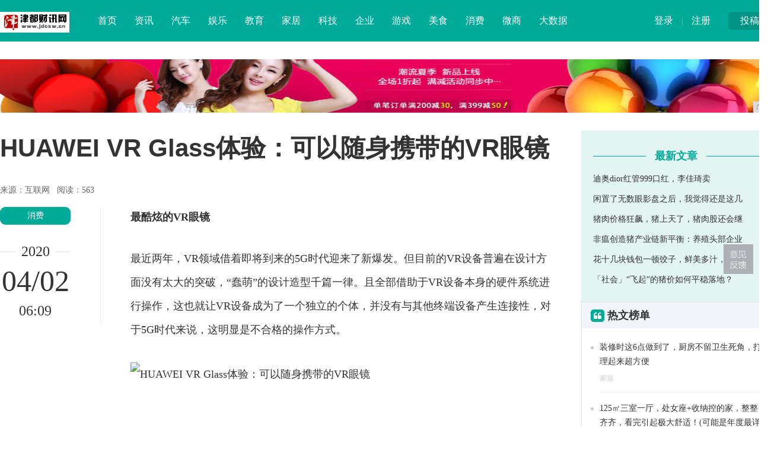

--- FILE ---
content_type: text/html
request_url: http://www.jdcxw.cn/xiaoifei/2020/0916573.html
body_size: 12089
content:
<!DOCTYPE HTML>
<!--[if lt IE 7 ]> <html lang="zh-CN" class="ie6 ielt8"> <![endif]-->
<!--[if IE 7 ]>    <html lang="zh-CN" class="ie7 ielt8"> <![endif]-->
<!--[if IE 8 ]>    <html lang="zh-CN" class="ie8"> <![endif]-->
<!--[if (gte IE 9)|!(IE)]><!-->
<html lang="zh-CN">
    <!--<![endif]-->
    <head>
        <title>HUAWEI VR Glass体验：可以随身携带的VR眼镜-津都财讯网</title>
        <meta content="" name="keywords" />
        <meta content="华为在2019年推出的HUAWEI VR Glass就完美的解决了这两个问题。尤其是当未来的VR设备可以与平板电脑、笔记本电脑联合起来使用的时候，HUAWEI VR Glass将会具备更大的产品价值。" name="description" /><meta charset="utf-8" />
<meta http-equiv="X-UA-Compatible" content="IE=edge" />
<meta name="viewport" content="width=device-width, initial-scale=1" />
<link rel="shortcut icon" href="favicon.ico" />
<link rel="stylesheet" type="text/css" href="https://cdn.bootcss.com/zui/1.8.1/css/zui.min.css" />
<link rel="stylesheet" type="text/css" href="/res/css/base.css" />
<link rel="stylesheet" href="/res/css/add.css" /><style>
            body {
                padding-top: 0px;
            }

            .header {
                position: relative;
            }
        </style>
    </head>
    <body> 
        <div class="warp"><div class="header">
    <div class="width">
        <div class="bb1">
            <div class="up"><a href="/">投稿</a></div>
            <div class="user"><a href="/">登录</a> | <a href="/">注册</a></div>
        </div>
        <div class="logo"><a href="/"><img src="/res/images/logo.jpg"></a></div>
        <div class="nav">
            <dl>
                <dd><a href="/">首页</a></dd>
                <dd><a href="http://www.jdcxw.cn/jdunews/" target="_blank">资讯</a></dd>
                <dd><a href="http://www.jdcxw.cn/jduauto/" target="_blank">汽车</a></dd>
                <dd><a href="http://www.jdcxw.cn/jduent/" target="_blank">娱乐</a></dd>
                <dd><a href="http://www.jdcxw.cn/jduedu/" target="_blank">教育</a></dd>
                <dd><a href="http://www.jdcxw.cn/jduhome/" target="_blank">家居</a></dd>
                <dd><a href="http://www.jdcxw.cn/wd/" target="_blank">科技</a></dd>
                <dd><a href="http://www.jdcxw.cn/qww/" target="_blank">企业</a></dd>
                <dd><a href="http://www.jdcxw.cn/exds/" target="_blank">游戏</a></dd>
                <dd><a href="http://www.jdcxw.cn/meishi/" target="_blank">美食</a></dd>
                <dd><a href="http://www.jdcxw.cn/xiaoifei/" target="_blank">消费</a></dd>
                <dd><a href="http://www.jdcxw.cn/weikh/" target="_blank">微商</a></dd>
                <dd><a href="http://www.jdcxw.cn/dasg/" target="_blank">大数据</a></dd>
            </dl>
        </div>
    </div>
</div><div class="width">
            <div class="top-ad">
                <script type="text/javascript" src="http://a.2349.cn/_ad/v2?su=http://www.jdcxw.cn&sn=全站通栏顶"></script>
            </div>
            <div class="show_left">
                <h1 class="show_title">HUAWEI VR Glass体验：可以随身携带的VR眼镜</h1>
                <p>
                    来源：互联网&nbsp;&nbsp;
                    <span class="editors" id="view-times">阅读：558</span>
                </p>
                <div class="sub_left" style="padding-top:18px; width:170px;">
                    <div class="show_tool">
                        <a href="http://www.jdcxw.cn/xiaoifei/" class="show_cat">消费</a>
                        <div class="show_time_y"><b class="name">2020</b></div>
                        <div class="show_time_m">04/02</div>
                        <div class="show_time_i">06:09</div>
                    </div>
                </div>
                <div class="sub_center bb2" style="width:760px;">
                    <!-- content -->
                    <div class="show_content"><p><strong>最酷炫的VR眼镜</strong></p><p>最近两年，VR领域借着即将到来的5G时代迎来了新爆发。但目前的VR设备普遍在设计方面没有太大的突破，“蠢萌”的设计造型千篇一律。且全部借助于VR设备本身的硬件系统进行操作，这也就让VR设备成为了一个独立的个体，并没有与其他终端设备产生连接性，对于5G时代来说，这明显是不合格的操作方式。 </p><div class="pgc-img"><img src="http://p1.pstatp.com/large/pgc-image/40395075065044fe9c87a921c49e5e93" img_width="720" img_height="610" alt="HUAWEI VR Glass体验：可以随身携带的VR眼镜" inline="0"><p class="pgc-img-caption"></p></div><p>华为在2019年推出的HUAWEI VR Glass就完美的解决了这两个问题。</p><p>HUAWEI VR Glass相比于行业产品最大的改变就是在外观设计以及产品逻辑上，接下来我们也将从这两点着重介绍HUAWEI VR Glass的特别之处。</p><p>首先是外观设计，一般来说我们看到的VR眼镜都是一个大大的矩形罩在眼睛前，并通过一个绑带在头部进行固定。</p><p>而HUAWEI VR Glass则打破了这种“行业惯例”， HUAWEI VR Glass整体看上去非常像《黑客帝国》里的一个重要道具—墨镜，这样的设计也真正的将VR眼镜以眼镜的形式设计出来，不再是那个“蠢萌”的VR设备了。</p><div class="pgc-img"><img src="http://p3.pstatp.com/large/pgc-image/066d552fc6024630adcab2a422568168" img_width="1000" img_height="750" alt="HUAWEI VR Glass体验：可以随身携带的VR眼镜" inline="0"><p class="pgc-img-caption"></p></div><p>HUAWEI VR Glass在设计方面也有其自身的亮点，首先是外层的镜面区域，HUAWEI VR Glass采用了压塑注塑工艺进行一体成型，并通过光学镀膜技术和纳米级雕刻光学纹理实现了镜面设计的同时还有曲面的效果。与前壳的镜面纹理设计一样，HUAWEI VR Glass在镜腿部分的外边也以同样的工艺进行设计，让整个产品的气质瞬间提升。</p><div class="pgc-img"><img src="http://p1.pstatp.com/large/pgc-image/7b8eae25edb040e6a74c35430214be91" img_width="1000" img_height="750" alt="HUAWEI VR Glass体验：可以随身携带的VR眼镜" inline="0"><p class="pgc-img-caption"></p></div><p>之所以说HUAWEI VR Glass实现了真正意义上的眼镜造型设计，是因为其可以像眼镜一样进行折叠。不过与普通眼镜的直线镜腿设计不同的是，HUAWEI VR Glass采用了环抱式镜腿的设计，并借助较为柔软的TPU材料可以实现对不同用户头型的适配。</p><p>在镜腿上也大有乾坤，HUAWEI VR Glass的左右镜腿靠前端的位置分别配置了一枚扬声器单元。右镜腿靠后的镂空位置则提供给一些头围较小的用户进行绑带固定，左镜腿位置则是同轴延长线，这也是HUAWEI VR Glass的一个最大特点：分布式形态操作，这点在后续的内容中也会详细介绍。</p><div class="pgc-img"><img src="http://p1.pstatp.com/large/pgc-image/0c7b78f5dfea48bdbaef5dd23cf2c1c0" img_width="1000" img_height="750" alt="HUAWEI VR Glass体验：可以随身携带的VR眼镜" inline="0"><p class="pgc-img-caption"></p></div><div class="pgc-img"><img src="http://p3.pstatp.com/large/pgc-image/ba673bcb0d7e499ea5531c72da40e0b4" img_width="1000" img_height="750" alt="HUAWEI VR Glass体验：可以随身携带的VR眼镜" inline="0"><p class="pgc-img-caption"></p></div><div class="pgc-img"><img src="http://p3.pstatp.com/large/pgc-image/93d5962daddc4815ba29e3cf95ac4475" img_width="1000" img_height="750" alt="HUAWEI VR Glass体验：可以随身携带的VR眼镜" inline="0"><p class="pgc-img-caption"></p></div><p>关于光学的部分，HUAWEI VR Glass采用了超短焦光学模组，三片新型低密度材料的光学镜片和多层光学薄膜实现了三段式折叠光路，减少了镜组的厚度，这也是HUAWEI VR Glass轻量化的一个重要原因。</p><div class="pgc-img"><img src="http://p9.pstatp.com/large/pgc-image/f5cb5fd53da348d6a35030cdc1879c23" img_width="1000" img_height="750" alt="HUAWEI VR Glass体验：可以随身携带的VR眼镜" inline="0"><p class="pgc-img-caption"></p></div><p>目镜支持手动焦距调节，最多可以实现700°近视的用户进行清晰内容观看。内置2块2.1英寸FastLCD屏幕可以实现3200x1600的3K级分辨率和1058PPI像素精细度，并支持手机模式的70Hz刷新率和PC模式的90Hz刷新率，这样在体验视频和游戏内容的时候就可以实现更好的画面展示效果。</p><div class="pgc-img"><img src="http://p1.pstatp.com/large/pgc-image/1713edea21f648a2a076c49fe5c672fa" img_width="1000" img_height="750" alt="HUAWEI VR Glass体验：可以随身携带的VR眼镜" inline="0"><p class="pgc-img-caption"></p></div><p>两枚目镜中间有一个红外感应的接近光传感器，当用户佩戴好眼镜之后就会自动开启屏幕画面，避免摘下眼镜时的误操作。</p><p>眼罩部分，华为选择了非常柔软的皮质眼罩，并通过轻度磁吸的方式与目镜进行连接。 </p><p>HUAWEI VR Glass的佩戴相比于传统的VR眼镜要轻便许多，这也得益于新的轻型材料将重量控制在了166g的数值，长时间佩戴也不会感受到坠物感。同时皮质眼罩的部分也不会让眼睛过于压迫和闷热。不过镜腿部分靠后的位置在佩戴的时候对于头围比较大的用户会有些紧夹，长时间佩戴的话有些不舒服，但是对于头围稍小的用户来说感受就会轻松很多。</p><div class="pgc-img"><img src="http://p1.pstatp.com/large/pgc-image/94d6f6745d1d43b9ba29e6d3d991356e" img_width="1000" img_height="750" alt="HUAWEI VR Glass体验：可以随身携带的VR眼镜" inline="0"><p class="pgc-img-caption"></p></div><p>HUAWEI VR Glass做到轻量化设计之后一个最大的好处就是可以随身携带，这一点从包装内附带的旅行盒就可以明显的感受出来。再加上其分体式形态，就可以在外出旅行的任何时刻都戴上HUAWEI VR Glass体验不一样的生活，这也是在其他VR眼镜上感受不到的体验。</p><div class="pgc-img"><img src="http://p1.pstatp.com/large/pgc-image/b35adeee18d14e039b2f11ef30c56767" img_width="1000" img_height="750" alt="HUAWEI VR Glass体验：可以随身携带的VR眼镜" inline="0"><p class="pgc-img-caption"></p></div><p>HUAWEI VR Glass包装内有一枚3DoF自由度的手柄，按键分布和握持手感也比较舒服，不过3DoF自由度对于大型动作游戏来说有一定的局限性，不过日常使用来说并没有任何阻碍。 </p><p><strong>分布式生态</strong></p><p>上边说到HUAWEI VR Glass的另一大特点就是独特的连接方式，以往我们见到的VR眼镜一般有两种操作方式，其一是像VR一体机一样自身集成硬件，另一种则是PC VR，通过与PC设备的连接进行操作。</p><p>而HUAWEI VR Glass则是通过与手机的连接来获得供电、内容，这也就是华为在2019年大力宣传的分布式形态。</p><div class="pgc-img"><img src="http://p1.pstatp.com/large/pgc-image/bdaf3ddb8bf541bda5717defd8b67db0" img_width="1000" img_height="750" alt="HUAWEI VR Glass体验：可以随身携带的VR眼镜" inline="0"><p class="pgc-img-caption"></p></div><p>HUAWEI VR Glass右镜腿后侧的同轴线缆上有Type-C接口，这枚接口可以与包装内的手机连接线进行连接，而在手机连接线上还有单独的供电插口和3.5mm耳机接口，通过扩展线再连接到手机，就可以实现完成的内容、供电。VR眼镜也不再是一个单独的个体，其与手机这样的移动终端终于实现了互联。</p><div class="pgc-img"><img src="http://p1.pstatp.com/large/pgc-image/7fc3e77f02104e498a628a106f1946ce" img_width="1000" img_height="750" alt="HUAWEI VR Glass体验：可以随身携带的VR眼镜" inline="0"><p class="pgc-img-caption"></p></div><p>这样的分布式操作将产品最为重要的算力转移到了手机层面，简单来说也就是麒麟990芯片，进一步凸显了麒麟990的CPU算力、GPU渲染和NPU三方算力的强悍。</p><p>从实际的体验来看，麒麟990满足VR世界里的视频、图像软件渲染和游戏内容的实时加载都非常流畅，甚至比很多VR一体机产品都要流畅很多。</p><p><strong>内容生态</strong> </p><p>对于VR设备来说，硬件配置是一方面，另外最为重要的就是内容生态，这也是目前VR设备虽然持续发展但仍旧没有进入普罗大众的购物清单的一个重要原因。</p><div class="pgc-img"><img src="http://p1.pstatp.com/large/pgc-image/4536699972014aa5935d77533068eed9" img_width="3024" img_height="4032" alt="HUAWEI VR Glass体验：可以随身携带的VR眼镜" inline="0"><p class="pgc-img-caption"></p></div><p>在华为的1+8+N生态中，内容生态也是非常重要的一环，这一点从华为开始布局自家的视频App资源就可以明显的感受出来。并且为了配合VR领域的发展，华为在VR内容上也有很强大的资源支持，其中最重要的一点就是在HUAWEI VR Glass的界面中有华为视频VR版，且内置有非常多的视频内容资源。</p><div class="pgc-img"><img src="http://p3.pstatp.com/large/pgc-image/29460098941c4bbfbf2073ab05fe9d8b" img_width="1893" img_height="842" alt="HUAWEI VR Glass体验：可以随身携带的VR眼镜" inline="0"><p class="pgc-img-caption"></p></div><p>华为视频VR版中视频资源生态非常丰富，不仅有360°的全景视频内容，还有IMAX和4K内容专区，这样就可以在VR世界里体验IMAX的临场感。</p><p>华为近两年积极布局视频流媒体资源，联合其他流媒体平台推出了综合VIP进一步强化了在流媒体资源方面的资源优势。所以在华为视频VR版中，也有着与其他流媒体平台相同的流媒体资源内容。</p><div class="pgc-img"><img src="http://p1.pstatp.com/large/pgc-image/62990dcb980346e987c9c41fae8a8ba4" img_width="1620" img_height="1080" alt="HUAWEI VR Glass体验：可以随身携带的VR眼镜" inline="0"><p class="pgc-img-caption"></p></div><p>以《特警队》这部新上映的电影为例，提供了1080P的最高视频清晰度选项，在眼镜配到好之后可以看到几乎和电影院观影相同大小的荧幕，且1080p的分辨率在如此近距离的观察下也非常清晰，再加上左右镜腿各一枚的扬声器，声音就在耳边播放，再加上大荧幕的视觉效果，和在影院观赏效果相差不多。</p><div class="pgc-img"><img src="http://p1.pstatp.com/large/pgc-image/404cf64911af4110b3245f7b83f8765c" img_width="1620" img_height="1080" alt="HUAWEI VR Glass体验：可以随身携带的VR眼镜" inline="0"><p class="pgc-img-caption"></p></div><p>同时，华为视频VR版中还提供了IMAX内容板块，荧幕大小相比于普通影视内容要更大一些，几乎充满了整个视觉范围，同时IMAX资源还有最高4K的分辨率，视觉效果和声效的效果也要比一般的流媒体资源要更为震撼。</p><div class="pgc-img"><img src="http://p1.pstatp.com/large/pgc-image/33090ba580fa4093989cd5557f25c2d0" img_width="1893" img_height="842" alt="HUAWEI VR Glass体验：可以随身携带的VR眼镜" inline="0"><p class="pgc-img-caption"></p></div><div class="pgc-img"><img src="http://p1.pstatp.com/large/pgc-image/5c5064c2d81f4291b4bcc647077b0b96" img_width="267" img_height="297" alt="HUAWEI VR Glass体验：可以随身携带的VR眼镜" inline="0"><p class="pgc-img-caption"></p></div><div class="pgc-img"><img src="http://p1.pstatp.com/large/pgc-image/8cf682f16b164be9a3f7832e083e8f03" img_width="1620" img_height="1080" alt="HUAWEI VR Glass体验：可以随身携带的VR眼镜" inline="0"><p class="pgc-img-caption"></p></div><p>在内容板块中，笔者发现在HUAWEI VR Glass的应用市场中有非常多的优质游戏和软件，资源数量相比于其他VR一体机设备来说也要更多一些。尤其是应用商店的游戏板块中，足足有7页近60款游戏内容，其中不乏有很多不错的射击类游戏，配合3DoF自由度的手柄可以有不错的游戏体验。</p><p>在VR界面中最让我产生好奇心的是VR手机投屏，与华为的智慧屏产品和手机终端的互联一样，用户可以在智慧屏上实现操作手机界面的投屏，HUAWEI VR Glass也采用了相同的产品逻辑。 </p><p>打开VR手机投屏之后，画面终究会出现手机的屏幕内容，用户通过手柄来进行滑动、点击的操作。不仅可以在VR世界里通过手机刷微博、还可以选择打开相机来进行拍照，拍照取景画面也是手机摄像头实时的取景画面，但与平常不同的是，手机界面究竟如何只有你一个人看得到，增加了使用的私密性。</p><div class="pgc-img"><img src="http://p3.pstatp.com/large/pgc-image/8f915a0bc9e84e91b67e27dd58d1806b" img_width="1893" img_height="842" alt="HUAWEI VR Glass体验：可以随身携带的VR眼镜" inline="0"><p class="pgc-img-caption"></p></div><p>同时VR投影还支持副屏的投射，也就是说你可以在一边刷微博、逛淘宝的同时，另一块屏幕可以刷抖音和聊微信，不过从实际的使用体验来说，还是进行一些流媒体内容的观看比较方便一些。</p><p>HUAWEI VR Glass除了是一款日常外出便携的VR眼镜之外，还可以变身为一款6DoF VR产品，想要实现移动6DoF VR体验或是畅玩PC VR就要借助NOLO CV1 Air VR定位交互套装了。</p><div class="pgc-img"><img src="http://p3.pstatp.com/large/pgc-image/1a778c3c515741ae8fbdb27218377ab5" img_width="1000" img_height="750" alt="HUAWEI VR Glass体验：可以随身携带的VR眼镜" inline="0"><p class="pgc-img-caption"></p></div><div class="pgc-img"><img src="http://p3.pstatp.com/large/pgc-image/066125856a354cc4bf35ec81ef9816c6" img_width="1000" img_height="750" alt="HUAWEI VR Glass体验：可以随身携带的VR眼镜" inline="0"><p class="pgc-img-caption"></p></div><p>这个套装是NOLO是为HUAWEI VR Glass量身定制的6DoF VR交互设备，包括有一个定位基站，一个与HUAWEI VR Glass连接的头盔定位器和两个支持6DoF自由度的手柄。</p><div class="pgc-img"><img src="http://p3.pstatp.com/large/pgc-image/643dba7509f34a548a5a4e826a965998" img_width="1000" img_height="750" alt="HUAWEI VR Glass体验：可以随身携带的VR眼镜" inline="0"><p class="pgc-img-caption"></p></div><div class="pgc-img"><img src="http://p1.pstatp.com/large/pgc-image/a4ffe35f8be546d49ee41f8ad1b84d22" img_width="1000" img_height="750" alt="HUAWEI VR Glass体验：可以随身携带的VR眼镜" inline="0"><p class="pgc-img-caption"></p></div><p>NOLO CV1 Air搭配上HUAWEI VR Glass，能做到即插即用，轻松上手，为新一代“轻、薄”头显设备提供了6DOF VR交互解决方案。将HUAWEI VR Glass与NOLO CV1 Air套装连接后可以通过手机端玩移动6DoF云VR游戏，也可以通过Belkin VR数据线与PC设备进行连接，体验PC端Steam平台上的数千款VR游戏。</p><div class="pgc-img"><img src="http://p1.pstatp.com/large/pgc-image/1780b5dbaf214a3388911469b0762ad7" img_width="1000" img_height="750" alt="HUAWEI VR Glass体验：可以随身携带的VR眼镜" inline="0"><p class="pgc-img-caption"></p></div><div class="pgc-img"><img src="http://p3.pstatp.com/large/pgc-image/96c9097aa54c4831985ab82570fab326" img_width="1000" img_height="750" alt="HUAWEI VR Glass体验：可以随身携带的VR眼镜" inline="0"><p class="pgc-img-caption"></p></div><p>无论是移动端还是PC端，都可使用HUAWEI VR Glass和NOLO CV1 Air的组合试玩热门6DoF VR游戏——Beat Saber，体验这款游戏时不管是移动，劈砍，下蹲，还是游戏中其交互设定，画面都非常流畅，几乎没有任何延迟，劈开方块的同时手柄也会给出相对应的震动反馈，打击快感强烈。在游戏中你将化身绝地武士，手握光剑劈砍向你飞驰而来的方块，高亮的边缘和溅起的火花营造出十足的金属切割感，轻松获得“削铁如泥”的游戏体验。此外，在挥动光剑时划出的轨迹，配合游戏中的各种交互设定，可以形成炫酷的光影画面，在高难度关卡中快速的挥舞更是极具观赏性。</p><div class="pgc-img"><img src="http://p1.pstatp.com/large/pgc-image/9964671bec264066adb313fc6a6c3fb5" img_width="864" img_height="483" alt="HUAWEI VR Glass体验：可以随身携带的VR眼镜" inline="0"><p class="pgc-img-caption"></p></div><p>相比于传统认知的VR一体机产品来说，HUAWEI VR Glass给我最大的感触就是拥有更为轻便的产品形态，放进收纳包里就可以随身携带至任何地方，酷炫的产品设计即便在公共场所佩戴起来也不会觉得突兀，这就让很多消费者愿意更多的去佩戴这款产品，毕竟在一个“看脸”的时代，好看才是第一生产力。</p><p>另一方面，产品的同轴延伸线扩展出来的3.5mm耳机接口和供电接口也解决了以手机作为信息处理终端的长久使用和私密性问题，在飞机、火车上就可以去观赏本地视频或在线视频，无需受外界环境的影响，使用体验更加具沉浸感。</p><p>与手机分布式的连接方式也让HUAWEI VR Glass作为一款VR设备来说不再是一个独立的个体，手机作为我们工作、生活的中心，为VR设备提供了更多的产品使用场景和功能扩展。尤其是当未来的VR设备可以与平板电脑、笔记本电脑联合起来使用的时候，HUAWEI VR Glass将会具备更大的产品价值。</p><p>推荐阅读：<a href=https://www.2349.cn/original/13320.shtml target="_blank">苹果8对比苹果7</a></p>
                        <p>&nbsp;</p>
                        <div class="clear"></div>
                    </div>
                    <!-- content -->
                    <div class="show_line_t" style="margin-top:10px;"><b class="name">THE END</b></div>
                    <div class="show_disclaimer">本文系转载，版权归原作者所有；旨在传递信息，不代表津都财讯网的观点和立场。</div>
                    <div class="show_scan"><img src="/res/images/show_scan.png"></div>
                    <div class="line_title">
                        <div class="line"></div>
                        <h3 class="name"><i class="icon icon-link"></i> 相关热点</h3>
                    </div>
                    <div class="show_relevant"><li><a href="http://www.jdcxw.cn/xiaoifei/2020/1912535.html" title="智邦国际ERP系统邂逅人工智能，催生什么样的新型企业" target="_blank">智邦国际ERP系统邂逅人工智能，催生什么样的新型企业</a></li><li><a href="http://www.jdcxw.cn/xiaoifei/2019/475434.html" title="迪奥dior红管999口红，李佳琦卖爆的款式，我教你3个真假鉴定方法" target="_blank">迪奥dior红管999口红，李佳琦卖爆的款式，我教你3个真假鉴定方法</a></li><li><a href="http://www.jdcxw.cn/xiaoifei/2019/501039.html" title="闲置了无数眼影盘之后，我觉得还是这几盘最日常！最好看" target="_blank">闲置了无数眼影盘之后，我觉得还是这几盘最日常！最好看</a></li><li><a href="http://www.jdcxw.cn/xiaoifei/2020/3547569.html" title="安全，Waymo自动驾驶技术的底层逻辑（一）丨亿欧观点" target="_blank">安全，Waymo自动驾驶技术的底层逻辑（一）丨亿欧观点</a></li><li><a href="http://www.jdcxw.cn/xiaoifei/2020/0916573.html" title="HUAWEI VR Glass体验：可以随身携带的VR眼镜" target="_blank">HUAWEI VR Glass体验：可以随身携带的VR眼镜</a></li><li><a href="http://www.jdcxw.cn/xiaoifei/2019/1636105.html" title="猪肉价格狂飙，猪上天了，猪肉股还会继续疯狂吗？" target="_blank">猪肉价格狂飙，猪上天了，猪肉股还会继续疯狂吗？</a></li></div>
                </div>
                <div class="clear"></div>
            </div>
            <div class="sub_right bb3" style="padding-top:30px;">
                <div class="show_user">
                    <div class="title">
                        <div class="l"></div>
                        <h5 class="name"><b>最新文章</b></h5>
                    </div>
                    <div class="lists">
                        <ul><li><a href="http://www.jdcxw.cn/xiaoifei/2019/475434.html" title="迪奥dior红管999口红，李佳琦卖爆的款式，我教你3个真假鉴定方法" target="_blank">迪奥dior红管999口红，李佳琦卖</a></li><li><a href="http://www.jdcxw.cn/xiaoifei/2019/501039.html" title="闲置了无数眼影盘之后，我觉得还是这几盘最日常！最好看" target="_blank">闲置了无数眼影盘之后，我觉得还是这几</a></li><li><a href="http://www.jdcxw.cn/xiaoifei/2019/1636105.html" title="猪肉价格狂飙，猪上天了，猪肉股还会继续疯狂吗？" target="_blank">猪肉价格狂飙，猪上天了，猪肉股还会继</a></li><li><a href="http://www.jdcxw.cn/xiaoifei/2019/1754108.html" title="非瘟创造猪产业链新平衡：养殖头部企业集体进军屠宰领域" target="_blank">非瘟创造猪产业链新平衡：养殖头部企业</a></li><li><a href="http://www.jdcxw.cn/xiaoifei/2019/1816109.html" title="花十几块钱包一顿饺子，鲜美多汁，清爽开胃，比肉馅的还香" target="_blank">花十几块钱包一顿饺子，鲜美多汁，清爽</a></li><li><a href="http://www.jdcxw.cn/xiaoifei/2019/1915111.html" title="「社会」“飞起”的猪价如何平稳落地？最新部署来了" target="_blank">「社会」“飞起”的猪价如何平稳落地？</a></li></ul>
                    </div>
                </div><div class="base_box">
    <div class="title">
        <h3 class="name"><i class="icon-quote-left"></i> 热文榜单</h3>
    </div>
    <div class="content txt_hot"><div class="item">
            <div class="i"></div>
            <div class="r">
                <div class="t">
                    <a href="http://www.jdcxw.cn/jduhome/2019/30301.html" title="装修时这6点做到了，厨房不留卫生死角，打理起来超方便" target="_blank">装修时这6点做到了，厨房不留卫生死角，打理起来超方便</a>
                </div>
                <div class="d"><a href="http://www.jdcxw.cn/jduhome/">家居</a></div>
            </div>
            <div class="clear"></div>
        </div><div class="item">
            <div class="i"></div>
            <div class="r">
                <div class="t">
                    <a href="http://www.jdcxw.cn/jduhome/2019/31332.html" title="125㎡三室一厅，处女座+收纳控的家，整整齐齐，看完引起极大舒适！(可能是年度最详细的分享)" target="_blank">125㎡三室一厅，处女座+收纳控的家，整整齐齐，看完引起极大舒适！(可能是年度最详细的分享)</a>
                </div>
                <div class="d"><a href="http://www.jdcxw.cn/jduhome/">家居</a></div>
            </div>
            <div class="clear"></div>
        </div><div class="item">
            <div class="i"></div>
            <div class="r">
                <div class="t">
                    <a href="http://www.jdcxw.cn/jduhome/2019/32073.html" title="有没有这样的家具，进了家门，就永远保持在最佳状态？" target="_blank">有没有这样的家具，进了家门，就永远保持在最佳状态？</a>
                </div>
                <div class="d"><a href="http://www.jdcxw.cn/jduhome/">家居</a></div>
            </div>
            <div class="clear"></div>
        </div><div class="item">
            <div class="i"></div>
            <div class="r">
                <div class="t">
                    <a href="http://www.jdcxw.cn/jduhome/2019/32394.html" title="改造小卧室，这里一定有你想睡的床" target="_blank">改造小卧室，这里一定有你想睡的床</a>
                </div>
                <div class="d"><a href="http://www.jdcxw.cn/jduhome/">家居</a></div>
            </div>
            <div class="clear"></div>
        </div><div class="item">
            <div class="i"></div>
            <div class="r">
                <div class="t">
                    <a href="http://www.jdcxw.cn/jduhome/2019/33015.html" title="越来越多人装修时坚持极简风，全屋不装主灯，收纳藏而不露" target="_blank">越来越多人装修时坚持极简风，全屋不装主灯，收纳藏而不露</a>
                </div>
                <div class="d"><a href="http://www.jdcxw.cn/jduhome/">家居</a></div>
            </div>
            <div class="clear"></div>
        </div><div class="item">
            <div class="i"></div>
            <div class="r">
                <div class="t">
                    <a href="http://www.diyi315.com/xinwen/202004/5620809.html" title="万纬嘉兴平湖冷链产业园开工 进一步完善长三角布局" target="_blank">万纬嘉兴平湖冷链产业园开工 进一步完善长三角布局</a>
                </div>
                <div class="d"><a href="/">推荐</a></div>
            </div>
            <div class="clear"></div>
        </div><div class="item">
            <div class="i"></div>
            <div class="r">
                <div class="t">
                    <a href="http://www.cnkeji.net/kjnews/2020/40471053.html" title="2020年有“钱”途的七大职业！有你正在做的吗？" target="_blank">2020年有“钱”途的七大职业！有你正在做的吗？</a>
                </div>
                <div class="d"><a href="/">推荐</a></div>
            </div>
            <div class="clear"></div>
        </div><div class="item">
            <div class="i"></div>
            <div class="r">
                <div class="t">
                    <a href="http://www.zhouszx.com/qy/202004/4002502.html" title="感觉自己被监视了，刷什么就推荐什么" target="_blank">感觉自己被监视了，刷什么就推荐什么</a>
                </div>
                <div class="d"><a href="/">推荐</a></div>
            </div>
            <div class="clear"></div>
        </div></div>
</div>
<div style="padding:30px 0px;">
<script type="text/javascript" src="http://a.2349.cn/_ad/v2?su=http://www.jdcxw.cn&sn=列表文章位右图"></script>
</div>
<div class="line_title">
    <div class="line"></div>
    <h3 class="name"><i class="icon icon-heart-empty"></i> 相关推荐</h3>
</div>
<div class="right_pic_list"><div class="item">
        <a href="http://www.jdcxw.cn/jduhome/2019/30301.html" title="装修时这6点做到了，厨房不留卫生死角，打理起来超方便" target="_blank">
            <img src="http://p1.pstatp.com/large/pgc-image/dc876da40b424dc8b20aface00648c07" alt="装修时这6点做到了，厨房不留卫生死角，打理起来超方便" />
            <h5 class="t">装修时这6点做到了，厨房不留卫生死角，打理起来超方</h5>
        </a>
    </div><div class="item">
        <a href="http://www.jdcxw.cn/jduhome/2019/31332.html" title="125㎡三室一厅，处女座+收纳控的家，整整齐齐，看完引起极大舒适！(可能是年度最详细的分享)" target="_blank">
            <img src="http://p1.pstatp.com/large/pgc-image/R8lMK2lCeuTVph" alt="125㎡三室一厅，处女座+收纳控的家，整整齐齐，看完引起极大舒适！(可能是年度最详细的分享)" />
            <h5 class="t">125㎡三室一厅，处女座+收纳控的家，整整齐齐，看</h5>
        </a>
    </div><div class="item">
        <a href="http://www.jdcxw.cn/jduhome/2019/32073.html" title="有没有这样的家具，进了家门，就永远保持在最佳状态？" target="_blank">
            <img src="http://p3.pstatp.com/large/pgc-image/5d0b002222314f39873d2ecbc10dbd2f" alt="有没有这样的家具，进了家门，就永远保持在最佳状态？" />
            <h5 class="t">有没有这样的家具，进了家门，就永远保持在最佳状态？</h5>
        </a>
    </div><div class="item">
        <a href="http://www.jdcxw.cn/jduhome/2019/32394.html" title="改造小卧室，这里一定有你想睡的床" target="_blank">
            <img src="http://p1.pstatp.com/large/pgc-image/1f7783000c254624877201b8e4e59de3" alt="改造小卧室，这里一定有你想睡的床" />
            <h5 class="t">改造小卧室，这里一定有你想睡的床</h5>
        </a>
    </div><div class="item">
        <a href="http://www.jdcxw.cn/jduhome/2019/33015.html" title="越来越多人装修时坚持极简风，全屋不装主灯，收纳藏而不露" target="_blank">
            <img src="http://p1.pstatp.com/large/pgc-image/d38e79b6ac2d44f09b13d1a94ad32583" alt="越来越多人装修时坚持极简风，全屋不装主灯，收纳藏而不露" />
            <h5 class="t">越来越多人装修时坚持极简风，全屋不装主灯，收纳藏而</h5>
        </a>
    </div><div class="item">
        <a href="http://www.jdcxw.cn/jduhome/2019/33216.html" title="斜面柜体、大岛台、私人影院…这个仅38㎡的小家到处是亮点" target="_blank">
            <img src="http://p9.pstatp.com/large/pgc-image/22dba1d3526c4ff089ad116377f4ca5c" alt="斜面柜体、大岛台、私人影院…这个仅38㎡的小家到处是亮点" />
            <h5 class="t">斜面柜体、大岛台、私人影院…这个仅38㎡的小家到处</h5>
        </a>
    </div></div></div>
            <div class="clear"></div>
            <!---->
        </div><!--底部开始-->
<div class="footer">
    <div class="width">
        <div class="l">
            <img src="/res/images/logo.jpg">
            <div class="txt">津都财讯网（http://www.jdcxw.cn）-天津市全面的财经资讯门户网站</div>
        </div>
        <div class="c">
            <div class="page">
                <a href="/">关于我们</a> | 
                <a href="http://a.2349.cn/lxwm.html">联系我们</a> |
                <a href="/oldsitemap.html">老版地图</a> |
                <a href="/sitemap.html">网站地图</a> |
                <a href="/">版权声明</a>
            </div>
            <div class="contact" style="padding-top: 15px;">
                免责声明：所有文字、图片、视频、音频等资料均来自互联网，如果您发现本网站上有侵犯您的合法权益的内容，请联系我们，本网站将立即予以删除！
            </div>
        </div>
        <div class="r">
            <h3>关注我们</h3>
            <div class="icon">
                <a class="icon-weibo"><div class="tips">关注津都财讯网官方微博<br />每日获取最新科技动态</div><i class="icon icon-sort-down"></i></a><a class="icon-wechat"><div class="tips"><br />关注津都财讯网微信公众号 <br />探索科技与商业的逻辑 </div><i class="icon icon-sort-down"></i></a><a class="icon-qq"><div class="tips">商务合作、媒体邀约<br />赶紧联系我们</div><i class="icon icon-sort-down"></i></a>
            </div>
        </div>
        <div class="clear"></div>
        <div class="cert">
            <img src="/res/images/cert2.png">
            <img src="/res/images/cert4.png">
            <img src="/res/images/cert5.png">
            <img src="/res/images/cert7.png">
        </div>
    </div>
    <div class="byinfo">Copyright &copy; 2018-2019津都财讯网/ 本网拒绝一切非法行为 欢迎监督举报 如有错误信息 欢迎纠正</div>
</div>
<div id="moquu_wmaps"><a href="javascript:void(0)" class='moquu_wmaps'></a></div>
<a id="moquu_top" href="javascript:void(0)"></a>
<script type="text/javascript" src="http://cdn.bootcss.com/jquery/2.1.1/jquery.min.js"></script>
<script type="text/javascript" src="http://cdn.bootcss.com/zui/1.8.1/js/zui.min.js"></script>
<script type="text/javascript" src="/res/js/jquery.easing.1.3.js"></script>
<script type="text/javascript" src="/res/js/Common.js"></script>
<script type="text/javascript" src="/res/js/script.js"></script>
<script src="http://static.anquan.org/static/outer/js/aq_auth.js"></script>
<script type="text/javascript">
    $(document).ready(function () {
        $('[data-toggle="tooltip"]').tooltip();
    });
</script>
<script>
(function(){
    var bp = document.createElement('script');
    var curProtocol = window.location.protocol.split(':')[0];
    if (curProtocol === 'https') {
        bp.src = 'https://zz.bdstatic.com/linksubmit/push.js';
    }
    else {
        bp.src = 'http://push.zhanzhang.baidu.com/push.js';
    }
    var s = document.getElementsByTagName("script")[0];
    s.parentNode.insertBefore(bp, s);
})();
</script></div>
        <script type="text/javascript">
            $(window).scroll(function () {
                var h_num = $(window).scrollTop();
                if (h_num > 310) {
                    $('.show_tool').addClass('show_fixer');
                } else {
                    $('.show_tool').removeClass('show_fixer');
                }
            });
            "573" && setTimeout(function () {
                $.getJSON(["/ajax/viewArticle?s=", +new Date(), "&id=", "573"].join(''), function (ret) {$('#view-times').html("阅读：" + ret.data);});
            }, 0);
            window._bd_share_config = { "common": { "bdSnsKey": {}, "bdText": "", "bdMini": "2", "bdMiniList": false, "bdPic": "", "bdStyle": "0", "bdSize": "16" }, "share": {} }; with (document) 0[(getElementsByTagName('head')[0] || body).appendChild(createElement('script')).src = 'http://bdimg.share.baidu.com/static/api/js/share.js?v=89860593.js?cdnversion=' + ~(-new Date() / 36e5)];
        </script>
    </body>
</html>

--- FILE ---
content_type: text/css
request_url: http://www.jdcxw.cn/res/css/base.css
body_size: 7257
content:
@charset "utf-8";
a,address,b,big,blockquote,body,center,cite,code,dd,del,div,dl,dt,em,fieldset,font,form,h1,h2,h3,h4,h5,h6,html,i,iframe,img,ins,label,legend,li,ol,p,pre,small,span,strong,u,ul,var{margin:0;padding:0}body,button,input,select,textarea{-webkit-appearance:none;border-radius:0;-webkit-text-size-adjust:none;color:#666;font-size:14px;font-family:"΢���ź�"}body{ padding-top:70px;background-color:#fff;overflow-x:hidden;}a,a:hover,button,input,label,select{cursor:pointer}textarea{resize:none}h1,h2,h3,h4,h5{font-size:18px;font-weight:700;color:#333;}ol,ul{list-style:none}:focus{outline:0}img{vertical-align:middle;border:0;}table{border-collapse:collapse;empty-cells:show}ins{text-decoration:none}del{text-decoration:line-through}em{font-style:normal}button::-moz-focus-inner,input[type=reset]::-moz-focus-inner,input[type=button]::-moz-focus-inner,input[type=submit]::-moz-focus-inner,input[type=file]>input[type=button]::-moz-focus-inner{border:none;padding:0}input:-webkit-autofill{-webkit-box-shadow:0 0 0 1000px #fff inset}a,a:visited{text-decoration:none;color:#333}a:hover,a:active {color:#00aa98;text-decoration:none}a:link,a:visited {text-decoration:none;}.clear{font:0/0 sans-serif;height:0;overflow:hidden;clear:both;display:block}.width{width:1300px;margin:auto}.png8 {background-image:url(../images/png8.png);background-repeat:no-repeat;background-position:0 0}.png24{background-image:url(../images/png24.png);background-repeat:no-repeat;background-position:0 0}
@font-face {font-family: politicaregular;src: url('politicaregular.ttf');}


.header {background-color:#00aa98;height:70px; position:fixed; width:100%; z-index:999;top:0px;left:0px;}
.header .width {padding:20px 0px;}
.header .logo {float:left;}
.header .logo img {	height: 35px }

.header .nav {padding-left:150px;font-size:16px;}
.header .nav dd,.header .nav dt {float:left;padding:0px 15px;line-height:30px;}
.header .nav dd a,.header .nav dt a {color:#fff;}
.header .nav dd a:hover {color:#FF0;}
.header .nav dt {padding-top:7px;position:relative;}
.header .nav dt a.icon-th-large {font-size:20px;}
.header .nav dt a.icon-th-large:hover {color:#FF0;}
.header .nav dt.open a.icon-th-large {background-color:#00aa98;color:#FF0;}
.dropdown-hover .icon-th-large { position:absolute;left:15px;top:6px;}
.dropdown-hover .dropdown-menu { border-top:none; width:400px;border-radius:0px;top:51px; padding:15px 0px;}
.dropdown-hover .dropdown-menu .bg { background-color:#fff; width:50px; height:70px;top:-70px;left:0px; position:absolute;}
.dropdown-hover .dropdown-menu .bg:before { font-size:20px;position:absolute;left:15px;top:26px;color:#00aa98;}
.dropdown-hover .dropdown-menu li { float:left; width:20%;}
.header .nav .dropdown-hover .dropdown-menu a {color:#666; font-size:14px; font-weight:normal; text-align:center; display:block; line-height:30px;}
.header .nav .dropdown-hover .dropdown-menu a:hover {color:#00aa98;}

.header .search {float:right;position:relative;}
.header .search .input {text-indent:10px;padding:0px;margin:0px;border:none;background-color:#159a8c;border-radius:5px;width:150px;height:30px;transition:all 0.5s;-moz-transition:all 0.5s;-webkit-transition:all 0.5s;-o-transition:all 0.5s;}
.header .search .input:focus {background-color:#fff;color:#666; width:250px;}
.header .search .icon-search {background-color:#06796c;color:#fff;border-radius:0px 5px 5px 0px;width:30px;height:30px;position:absolute;right:0px;top:0px;font-size:16px;cursor:pointer;}
.header .search .icon-search:before {top:6px;left:8px;position:absolute;}
.header .search .icon-search:hover {color:#FF0;}

.header .user {float:right;padding:0px 20px;color:#4dc4b7;line-height:30px;font-size:16px;}
.header .user a {color:#fff;padding:0px 10px;}
.header .user a:hover {color:#FF0;}

.header .up {float:right;}
.header .up a {border-radius:5px;height:30px;line-height:30px;color:#fff;display:block;float:right;padding:0px 20px;background-color:#019383;color:#fff;font-size:16px;}
.header .up a:hover {color:#FF0;background-color:#06796c;}

.footer {background-color:#2d3237;color:#999;margin-top:30px;}
.footer .width {line-height:30px;padding:40px 0px;}
.footer .width .l {width:350px;float:left;background-image:url(../images/w20.png);background-repeat:repeat-y;background-position:top right;padding-right:50px;}
.footer .width .l .txt {line-height:24px;padding-top:10px;text-align:justify;}
.footer .width .c {float:left;width:600px;padding:0px 50px;}
.footer .width .c .page {color:#666;text-align:center;font-size:16px;}
.footer .width .c .page a {color:#999;padding:0px 4px;}
.footer .width .c .contact {color:#666;padding:30px 15px 0px 15px;}
.footer .width .c .contact .item {float:left;width:50%;}
.footer .width .r {width:350px;float:right;background-image:url(../images/w20.png);background-repeat:repeat-y;background-position:top left;padding-left:50px;text-align:center;}
.footer .width .r h3 {font-weight:normal;line-height:16px;text-align:left;color:#999;}
.footer .width .r a {border-radius:999px;color:#fff;padding:15px;margin:0px 20px;font-size:24px; position:relative;}
.footer .width .r .icon {padding:55px 0px;}
.footer .width .r .icon-weibo {background-color:#ec4141;}
.footer .width .r .icon-wechat {background-color:#40c34a;}
.footer .width .r .icon-qq {background-color:#4a93f5;}
.footer .width .r .tips { display:none; bottom:70px;left:-54px; position:absolute; width:162px; font-size:12px;color:#666;border-radius:5px;text-align:center; line-height:20px; background-color:#fff; padding:10px;-webkit-box-shadow: 0 0px 10px #999;box-shadow: 0 0px 10px #999;}
.footer .width .r .tips img { margin-bottom:10px;}
.footer .width .r a:hover .tips {display:block;}
.footer .width .r .icon-sort-down { position:absolute;left:19px; bottom:8px; font-size:18px; display:none;}
.footer .width .r a:hover .icon-sort-down { display:block;}
.footer .width .cert {text-align:center;padding-top:40px;}
.footer .width .cert img {border:1px solid #ddd;margin:0px 10px;}
.footer .byinfo {background-color:#23282d;color:#666;text-align:center;padding:20px 0px;line-height:20px;}
.footer .byinfo a {color:#666;}

.pos_l {width:650px;float:left;margin-top:30px;height:435px;}
.pos_l .item a {display:block;position:absolute;width:650px;height:435px;top:0px;left:0px;background-image:url(../images/pos_bg.png);background-repeat:repeat-x;background-position:left bottom;}
.pos_l .item img { height:435px; width:100%;}
.pos_l .carousel-indicators li {background-color:#fff;height:10px;width:10px;}
.pos_l .carousel-indicators .active {width:30px;background-color:#00aa98;border-color:#00aa98;margin:1px;}
.pos_l .carousel-caption {left:0px;right:0px;}
.pos_l .carousel-caption h3 {font-size:30px;text-shadow:none;color:#fff;}
.pos_l .carousel-control {height:90px;top:172.5px; background-image:url(../images/b30.png); background-repeat:repeat; width:50px;}
.pos_l .carousel-control .icon {top:40%;right:32%;font-size:26px;}
.pos_l .carousel-control .icon-chevron-left {left:32%;}
.pos_r {float:right;width:650px;padding-top:15px;}
.pos_r .item {float:left;width:50%;padding-top:15px;line-height:24px;}
.pos_r .item a {padding-left:15px;display:block;color:#fff;position:relative;}
.pos_r .item a:hover .i .c {background-color:#FC0;}
.pos_r .item img {width:100%;height:210px;}
.pos_r .item .i {background-image:url(../images/pos_bg.png);background-repeat:repeat-x;background-position:left bottom;width:310px;position:absolute;right:0px;top:0px;height:210px;}
.pos_r .item .i .b {position:absolute;left:0px;bottom:0px;}
.pos_r .item .i .c {float:left;padding:0px 10px;background-color:#00aa98;color:#fff;margin-left:10px;}
.pos_r .item .i .t {font-size:16px;clear:both;padding:10px;}

.base_link {margin-top:30px;border:1px solid #eee;padding:15px 30px;}
.base_link .title {display:block;border-bottom:1px solid #eee;height:48px;line-height:40px;font-weight:normal;font-size:18px;}
.base_link .link_pic {padding-top:10px;}
.base_link .link_pic .item {float:left;width:12.5%;}
.base_link .link_pic a {display:block;padding:9px;}
.base_link .link_pic img {width:100%;border:1px solid #eee;}
.base_link .link_txt {padding-top:10px;}
.base_link .link_txt .item {float:left;width:12.5%;height:30px;line-height:30px;overflow:hidden;text-align:center;}
.base_link .link_txt a {color:#999;}
.base_link .link_txt a:hover {color:#666;}

.base_left {width:910px;float:left;}
.sub_left {width:120px;float:left;min-height:500px;}
.show_left {width:930px;float:left;}
.sub_center {padding-left:50px;width:820px;float:left;}
.base_right {width:360px;float:right;}
.sub_right {width:320px;float:right;}

.base_box {border:1px solid #e4e4e4;}
.base_box .title {height:44px;overflow:hidden;background-color:#f2f6fa;padding:0px 15px;line-height:44px;}
.base_box .title .name {line-height:44px;}
.base_box .title .more {float:right;font-size:12px;font-weight:normal;}
.base_box .title .icon {color:#00aa98;font-size:20px;}
.base_box .title .icon-quote-left {color:#fff;background-color:#00aa98;border-radius:5px;padding:4px 5px 3px 5px;}
.base_box .nav-tabs {border:none;float:right;padding-top:16px;}
.base_box .nav-tabs>li {padding-left:10px;}
.base_box .nav-tabs>li a {border-radius:999px;border:none;height:10px;width:10px;background-color:#dde1e8;display:block;}
.base_box .nav-tabs>li.active>a, .base_box .nav-tabs>li.active>a:focus, .base_box .nav-tabs>li.active>a:hover {width:20px;background-color:#00aa98;border:none;}
.base_box .home_news {background-color:#00aa98;}
.base_box .home_news .name,.base_box .home_news .icon {color:#fff;}
.base_box .home_news .more {color:#d4ebe8;}

.txt_hot {padding:15px;padding-top:20px;}
.txt_hot .item {padding:15px 0px;padding-top:0px;}
.txt_hot .item .i {float:left;width:5px;height:5px;margin-top:10px;background-color:#cacaca;overflow:hidden;border-radius:999px;}
.txt_hot .item .r {padding-left:15px;}
.txt_hot .item .r .t {line-height:24px;height:48px;overflow:hidden;}
.txt_hot .item .r .d {margin-top:10px;color:#ccc;border-bottom:1px solid #eee;font-size:12px;line-height:12px;height:30px;}
.txt_hot .item .r .d a {color:#ccc;}

.space {padding:30px;padding-top:15px;}
.space dl {display:block;border-bottom:1px solid #eee;height:120px;padding:20px 0px;overflow:hidden;}
.space dd {float:left;}
.space dd img {width:80px;height:80px;border-radius:999px;}
.space dt {padding-left:95px;font-weight:normal;}
.space dt .name {color:#00aa98;font-size:20px;}
.space dt .d {line-height:20px;height:40px;overflow:hidden;display:block;color:#999;margin-top:5px;}

.new_news {padding:26px 15px 15px 15px;}
.new_news .scrollbar {height:924px;overflow: scroll;background-image:url(../images/b10.png);background-repeat:repeat-y;background-position:5px 0px;}
.new_news .scrollbar .item {padding:15px 0px;padding-right:10px;}
.new_news .scrollbar .item:hover .i {background-color:#00aa98;}
.new_news .scrollbar .item .i {float:left;width:10px;height:10px;margin-top:8px;background-color:#cacaca;overflow:hidden;border-radius:999px;border:2px solid #fff;}
.new_news .scrollbar .item .r {padding-left:20px;}
.new_news .scrollbar .item .r .t {line-height:24px;height:48px;overflow:hidden;}
.new_news .scrollbar .item .r .d {margin-top:10px;color:#ccc;font-size:12px;line-height:12px;height:12px;}
.new_news .scrollbar .item .r .d a {color:#ccc;}

.home_list_tab {height:44px;border:1px solid #e4e4e4;position:relative;}
.home_list_tab .nav-tabs {width:100%;position:absolute;left:0px;top:-1px;border:none;line-height:44px;height:44px;}
.home_list_tab .nav-tabs>li {margin:0px;width:12.5%;font-size:16px;}
.home_list_tab .nav-tabs>li>a {margin:0px;display:block;border:none;height:44px;line-height:44px;text-align:center;}
.home_list_tab .nav-tabs {}
.home_list_tab .nav-tabs>li.active>a, .home_list_tab .nav-tabs>li.active>a:focus, .home_list_tab .nav-tabs>li.active>a:hover {color:#fff;background-color:#00aa98;border:none;border-radius:0px;text-decoration:none;font-weight:700;}

.base_list_content {padding:10px 0px;}
.base_list_content .item {padding:30px 0px;border-bottom:1px solid #eee;overflow:hidden;height:225px;}
.base_list_content .item .p {float:left;position:relative; width:250px; height:165px; overflow:hidden;border-radius:9px;}
.base_list_content .item .p img {border-radius:9px;height:165px;width:250px;transition:all 1.2s;-moz-transition:all 1.2s;-webkit-transition:all 1.2s;-o-transition:all 1.2s;}
.base_list_content .item .p img:hover {transform:scale(1.2);-moz-transform:scale(1.2);-webkit-transform:scale(1.2);-o-transform:scale(1.2);-ms-transform:scale(1.2);}
.base_list_content .item .p .cat {position:absolute;left:20px;top:20px;font-size:12px;color:#fff;background-image:url(../images/b20.png);line-height:12px;padding:5px 15px;border-radius:999px;}
.base_list_content .item .r {padding-left:275px;line-height:30px;}
.base_list_content .item .r .t {font-size:20px;font-weight:700;}
.base_list_content .item .r .c {color:#999;padding:10px 0px;}
.base_list_content .item .r .c a {color:#999;}
.base_list_content .item .r .d {overflow:hidden;height:90px;}
.base_list_content #moreBtn {padding-top:40px;}
.base_list_content #moreBtn a {display:block;margin:auto;width:50%;height:50px;border:1px solid #e4e4e4;text-align:center;font-size:16px;line-height:50px;color:#999;border-radius:9px;}
.base_list_content #moreBtn a:hover {color:#fff;background-color:#00aa98;}

.pos_hot_title {height:44px;overflow:hidden;position:relative;margin-top:30px;}
.pos_hot_title .line {height:3px;overflow:hidden;background-color:#eee;margin-top:21px;}
.pos_hot_title .name {position:absolute;left:0px;top:0px;background-color:#fff;padding-right:15px;color:#00aa98;height:44px;line-height:45px;font-size:24px;}
.pos_hot_title .icon-diamond {font-weight:700;font-size:24px;}

.home_list_pic {padding-top:20px;}
.home_list_pic .item {float:left;width:303px;padding-left:30px;}
.home_list_pic img {width:100%;height:200px;border-radius:9px;}
.home_list_pic .t {display:block;line-height:26px;padding:10px;padding-bottom:0px;}
.home_list_pic a:hover .t {color:#00aa98;}

.line_title {height:40px;overflow:hidden;position:relative;}
.line_title .line {height:1px;overflow:hidden;background-color:#eee;margin-top:19px;}
.line_title .name {position:absolute;left:0px;top:0px;background-color:#fff;padding-right:15px;color:#00aa98;height:40px;line-height:40px;font-size:18px;}
.line_title .icon {font-weight:700;font-size:18px;}

.right_pic_list {padding-top:20px;}
.right_pic_list .item {padding-bottom:30px;}
.right_pic_list img {width:100%;}
.right_pic_list .t {display:block;font-size:18px;font-weight:normal;line-height:26px;color:#666;margin-top:10px;}
.right_pic_list a:hover .t {color:#00aa98;}

.sub_l {width:100%;}
.sub_l .item a {background-image:url(../images/Img.jpg#);width:100%;}
.sub_l .item img {width:100%; height:435px;}
.sub_l .item .b {background-image:url(../images/b30.png);position:absolute;left:0px;bottom:0px;height:110px;width:100%;}

.sub_nav {text-align:center;background-color:#fff;margin-top:30px;font-size:18px;}
.sub_nav a { border:1px solid #eee; border-top:none;display:block;height:50px;line-height:50px;border-bottom:1px solid #eee;color:#666;}
.sub_nav a:hover {background-color:#f2f6fa;color:#333;}
.sub_nav .icon {font-size:18px;}
.sub_nav .now a {color:#fff;background-color:#00aa98; border:none;}
.sub_nav .on a {color:#00aa98;background-color:#f2f6fa;}
.nav_fixer {position:fixed;top:60px;}
.nav_fixer ul {display:block;width:120px;}

.page-nav{text-align: center;padding-top: 30px;}
.pagination{display: inline-block;}
.pagination li{float: left;padding:0px 5px;}
.pagination li a,.pagination li span{background-color: #eee;line-height: 40px;padding:0px 15px;font-size:16px;color:#666;padding:5px 20px;display:block;}
.pagination li a:hover{background-color: #ddd;}
.pagination .prev,.pagination .next{font-weight:700;padding:5px 30px;}
.pagination .prev {border-radius: 32px 0 0 32px;}
.pagination .next {border-radius: 0 32px 32px 0;}
.pagination .row {display:block;color:#fff;background-color:#00aa98;margin:0px;}

.base_list_txt .item {margin-top:20px;padding:20px;background-color:#f4f4f4;}
.base_list_txt .item .t {font-size:18px;font-weight:700;line-height:30px;}
.base_list_txt .item .c {line-height:20px;color:#999;overflow:hidden;height:20px;margin-top:20px;}
.base_list_txt .item .c .d {float:right;}
.base_list_txt .item:hover {background-color:#e7f5f3;}

.page_banner {background-image:url(../images/about.jpg);background-repeat:no-repeat;background-position:center top;height:355px;overflow:hidden;}
.page_banner .name {line-height:550px;font-size:36px;color:#fff;padding:0px 65px;text-shadow: 3px 3px 10px #666;}
.page_width {width:1200px;margin:auto;padding-top:30px;}
.page_left {float:left;width:170px;}
.page_left li {padding-bottom:10px;}
.page_nav a {display:block;border-left:3px solid #fff;color:#999;text-align:center;height:50px;line-height:50px;font-size:18px;}
.page_nav a:hover {border-left-color:#ddd;background-color:#f4f4f4;}
.page_nav .now a {color:#00aa98;border-left-color:#00aa98;background-color:#f4f4f4;font-weight:700;}
.page_right {width:1000px;float:right;}
.page_show {padding-left:30px;border-left:1px solid #eee;}
.page_show .page_title {display:block;border-bottom:1px solid #eee;height:50px;line-height:50px;font-size:24px;}
.page_show .page_content {padding:30px;padding-bottom:0px;font-size:16px;line-height:40px;color:#666;}
.page_show .page_content p {padding:20px 0px;}
.page_show .page_content img {max-width:100%;}

.log_reg {background-image:url(../images/log_reg.jpg);background-repeat:no-repeat;background-position:0px 0px;height:852px;overflow:hidden;}
.log_reg_show {margin:auto;width:520px;padding:150px 50px 0px 50px;}
.log_reg_tag {height:50px;line-height:50px;font-size:18px;text-align:center;}
.log_reg_tag a {display:block;background-image:url(../images/b30.png);color:#fff;float:left;width:50%;}
.log_reg_tag .now {background-color:#fff;color:#00aa98;background-image:url(../images/Img.jpg#);}
.log_reg_content {background-color:#fff;padding:35px 50px 50px 50px;}
.log_reg_content .input {height:50px;line-height:50px;overflow:hidden;margin-top:15px;}
.log_reg_content .form-control {border-radius:0px;height:50px;padding:0px 15px;font-size:14px;color:#666;}
.log_reg_content .form-control:focus {border-color:#00aa98;-moz-box-shadow:0px 0px 0px #fff;-webkit-box-shadow:0px 0px 0px #fff;box-shadow:0px 0px 0px #fff;}
.log_reg_content .checkbox {text-indent:20px;line-height:30px;height:30px;}
.log_reg_content .checkbox input {background-color:#f4f4f4;border:1px solid #ddd;width:14px;height:14px;left:0px;top:8px;margin:0px;padding:0px;font-size:12px;color:#999;}
.log_reg_content .checkbox input:focus {background-color:#00aa98;color:#fff;}
.log_reg_content .submit {font-size:18px;color:#fff;border:none;padding:0px;margin:0px;width:100%;height:50px;background-color:#00aa98;border-radius:0px;}
.log_reg_content .tool {line-height:30px;height:30px;}
.log_reg_content .tool .help {float:right;}
.log_reg_content .tool a {color:#666;}
.log_reg_content .tool a:hover {color:#00aa98;}
.log_reg_content .sns {text-align:center;background-image:url(../images/b20.png);background-repeat:repeat-x;background-position:center center;}
.log_reg_content .sns .name {color:#999;padding:0px 15px;background-color:#fff;}
.log_reg_content .qq_wb {text-align:center;margin-top:0px; width:140px; margin:auto;}
.log_reg_content .qq_wb a {border-radius:999px;width:50px;display:block;line-height:50px;float:left;height:50px;font-size:26px;color:#999;background-color:#f4f4f4;transition: all 0.2s;-moz-transition: all 0.2s;-webkit-transition: all 0.2s;-o-transition: all 0.2s;}
.log_reg_content .qq_wb .icon-weibo {float:right;}
.log_reg_content .qq_wb .icon-weibo:hover {background-color:#da251c;color:#fff;}
.log_reg_content .qq_wb .icon-qq:hover {background-color:#24bdff;color:#fff;}

.log_reg_content #reg_mobile_code {width:63%;float:left;}
.log_reg_content #mobile_send {width:32%;float:right;font-size:14px;background-color:#ddd;color:#666;}
.log_reg_content .login_seccode {position:relative;}
.log_reg_content .login_seccode img {position:absolute;right:15px;top:13px;}

.show_user {background-color:#e2f5f3;padding:20px;padding-top:25px;}
.show_user .user_info {text-align:center;}
.show_user .user_info img {width:120px;height:120px;border:5px solid #fff;border-radius:999px;}
.show_user .user_info .name {font-size:18px;line-height:40px;font-weight:700;padding-left:20px;}
.show_user .user_info .name .icon-check-circle {color:#fea501;border:1px solid #fff;border-radius:999px;font-size:20px;}
.show_user .user_info .info {line-height:24px;padding-bottom:20px;}
.show_user .title {height:40px;position:relative;}
.show_user .title .l {border-bottom:1px solid #00aa98;height:19px;}
.show_user .title .name {position:absolute;left:0px;top:0px;height:40px;line-height:36px;text-align:center;width:100%;}
.show_user .title .name b {background-color:#e2f5f3;padding:0px 15px;color:#00aa98;}
.show_user .lists {}
.show_user .lists li {line-height:24px;padding:5px 0px;}
.show_user .lists .icon-chevron-right {font-size:12px;color:#00aa98;}
.show_title {font-size:42px;line-height:60px;color:#333;text-align:justify;padding:30px 0px;}

.show_tool { border-right:1px solid #eee; padding-right:50px;}
.show_tool .show_cat {border-radius:9px;color:#fff;background-color:#00aa98;padding:5px 0px;font-size:14px;line-height:20px;text-align:center; display:block;}
.show_time_y {height:50px;text-align:center;background-image:url(../images/b10.png);background-repeat:repeat-x;background-position:center center;line-height:50px;margin-top:20px;}
.show_time_y .name {padding:0px 10px;background-color:#fff;font-weight:normal;font-size:24px;font-family: politicaregular;color:#333;}
.show_time_m {font-size:50px;line-height:50px;color:#666;text-align:center;font-family: politicaregular;color:#333;}
.show_time_i {text-align:center;font-size:24px;line-height:50px;font-family: politicaregular;color:#333;}
.show_topview {line-height:14px;padding:20px 0px;text-align:center;}
.show_line_t {height:50px;text-align:center;background-image:url(../images/b10.png);background-repeat:repeat-x;background-position:center center;line-height:50px;margin-top:30px;}
.show_line_t .name {background-color:#fff;padding:0px 10px;border-radius:999px;line-height:50px;font-weight:normal;font-size:15px;}
.show_share {}
.show_share .bdsharebuttonbox a {display:block;height:50px;width:50px;background-color:#ddd;line-height:50px;text-align:center;color:#fff; padding:0px;margin:10px auto;font-size:24px;border-radius:999px;transition: all 0.2s;-moz-transition: all 0.2s;-webkit-transition: all 0.2s;-o-transition: all 0.2s; border:none; position:relative; background-image:url(../images/Img.jpg#); float:none;}
.show_share a:hover {color:#fff;}
.show_share:before,.show_share .icon-weibo:before,.show_share .icon-qq:before,.show_share .icon-star:before,.show_share .icon-wechat:before { position:absolute;top:0px;left:13px;color:#fff;}
.show_share .icon-weibo:hover { background-color:#da251c;}
.show_share .icon-qq:hover { background-color:#24bdff;}
.show_share .icon-star:hover { background-color:#f5bb3d;}
.show_share .icon-wechat:hover { background-color:#86c610;}
.comment_count {text-align:center;}
.comment_count .icon-comments-alt {font-size:50px;color:#ddd;}
.comment_count #comment_count {font-size:30px;color:#f36;line-height:30px; display:block;}
.show_fixer {position:fixed;width:170px;top:30px;}

.key_ad {height:30px;overflow:hidden;margin-top:20px;line-height:30px;}
.key_ad .key {float:left;display:block;padding:0px 15px;background-color:#f4f4f4;color:#999;margin-right:10px;}
.key_ad .key:hover {color:#fff;background-color:#00aa98;}
.key_ad .ad {float:right;}
.key_ad .ad a {float:right;margin-left:10px;display:block;padding:0px 15px;background-color:#f4f4f4;color:#999;}
.key_ad .ad a:hover {color:#fff;background-color:#00aa98;}
.show_disclaimer {text-align:center;color:#999;line-height:14px;padding:50px 0px 20px 0px;}
.show_scan {text-align:center;}

.show_relevant {}
.show_relevant .item {border-bottom:1px solid #eee;padding:20px 0px;height:205px;}
.show_relevant .p {float:left;}
.show_relevant .p img {width:250px;height:165px;}
.show_relevant .r {padding-left:270px;}
.show_relevant .r .t {font-size:18px;font-weight:700;line-height:30px;}
.show_relevant .r .d {line-height:20px; padding:10px 0px;}
.show_relevant .r .c {line-height:20px;}

.show_content {line-height:40px;font-size:18px;color:#333;}
.show_content p {padding:15px 0px;}
.show_content img {max-width:100%;margin:20px auto;}

.space_width {padding:50px;background-color:#fff;}
.space_info {height:250px;padding:50px 100px;color:#fff;}
.space_info .a {float:left;}
.space_info .a img {width:150px;border:5px solid #fff;height:150px;border-radius:999px;}
.space_info .r {line-height:30px;padding-left:170px;padding-top:15px;}
.space_info .r .n {font-size:24px;font-weight:700;}
.space_info .r .n a {color:#fff;}
.space_info .r .c {padding:10px 0px;}
.space_info .r .c .color {color:#69c9c4;}
.space_info .r .d {line-height:24px; width:60%;}
.space_logo { padding-top:50px;}
.space_left {float:left;width:830px;}
.space_list {}
.space_list .item {padding:20px;height:172px;margin-bottom:20px;background-color:#f4f4f4;overflow:hidden;}
.space_list .item .p {float:left;width:200px;height:132px; position:relative;border-radius:9px; overflow:hidden;}
.space_list .item .p img {width:200px;height:132px;transition:all 1.2s;-moz-transition:all 1.2s;-webkit-transition:all 1.2s;-o-transition:all 1.2s;}
.space_list .item .p img:hover {transform:scale(1.2);-moz-transform:scale(1.2);-webkit-transform:scale(1.2);-o-transform:scale(1.2);-ms-transform:scale(1.2);}

.space_list .item .r {padding-left:220px;}
.space_list .item .r .t {font-size:22px;font-weight:700;line-height:40px;height:112px;overflow:hidden;}
.space_list .item .r .c {line-height:14px;text-align:right;}
.space_list .item:hover {background-color:#e7f5f3;}

.space_show_title {line-height:60px;font-size:50px;}
.space_show_left {padding-right:50px;background-image:url(../images/b10.png);background-repeat:repeat-y;background-position:right top;float:left;width:830px;}
.space_show_info {height:30px;overflow:hidden;line-height:30px;margin-top:30px;}
.space_show_info .u {border:1px solid #00aa98;color:#00aa98;padding:5px 15px;padding-top:4px;border-radius:999px;}
.space_show_info .k {float:right;display:block;padding:0px 15px;color:#fff;background-color:#00aa98;}
.space_show_desc {padding:20px;line-height:30px;background-color:#f9f9f9;margin-top:30px;}
.space_show_desc .icon {color:#00aa98;font-size:140px; line-height:134px; height: 60px;overflow: hidden; margin-left: 0px; font-weight:700; float:left; font-family:"??????"}
.space_show_content {line-height:40px;font-size:18px;color:#333;padding-top:20px;}
.space_show_content p {padding:15px 0px;}
.space_show_content img {max-width:100%;margin:20px auto;}
.space_k_s {height:30px;line-height:30px;overflow:hidden;}
.space_k_s .s {float:right;}
.space_k_s .s .bdsharebuttonbox a {color:#fff;border-radius:5px;height:30px;width:30px;text-align:center;display:block;float:right;font-size:18px; margin:0px; padding:0px;margin-left:10px;line-height:30px; background-image:url(../images/Img.jpg#);}
.space_k_s .s .icon-wechat {background-color:#1cb736;}
.space_k_s .s .icon-weibo {background-color:#d24541;}
.space_k_s .s .icon-star {background-color:#fdd236;}
.space_k_s .k {font-weight:700;margin-right:10px;display:block;float:left;background-color:#f4f4f4;color:#999;padding:0px 15px;}
.space_k_s .k:hover {color:#fff;background-color:#00aa98;}
.space_show_statement {background-color:#f4f4f4;padding:20px;line-height:30px;margin-top:30px;color:#999;}
.space_show_statement .h {border-bottom:1px solid #ddd;padding-bottom:20px;}
.space_show_statement .h .t {color:#00aa98;}
.space_show_statement .f {height:73px;margin-top:20px;}
.space_show_statement .f img {float:left;}
.space_show_statement .f .c {padding-left:93px;padding-top:8px;}

.space_show_relevant .item .p img {border-radius:0px;}
.space_show_relevant .d {margin-top:10px;}

#moquu_top,#moquu_wxin,#moquu_wshare,#moquu_wmaps {
	z-index:2;
	width:50px;
	height:50px;
	right:10px;
	position:fixed;
	cursor:pointer;
	_position:absolute;
	_bottom:auto;
	_top:expression(eval(document.documentElement.scrollTop+document.documentElement.clientHeight-this.offsetHeight-(parseInt(this.currentStyle.marginTop,10)||0)-(parseInt(this.currentStyle.marginBottom,10)||0)))
}

#moquu_wxin {
	top:360px;
	_margin-top:360px
}
#moquu_wxin a {
	background:url(../images/gotop.png) 0 -0px #ADB0B5;
	right:0;
	float:left;
	width:50px;
	height:50px;
	text-indent:-9999px
}
#moquu_wxin a:hover {
	background:url(../images/gotop.png) 0px -0px #666666
}

#moquu_wmaps {
	top:412px;
	_margin-top:412px
}
#moquu_wmaps a {
	background:url(../images/gotop.png) 0 -50px #ADB0B5;
	width:50px;
	height:50px;
	right:0;
	float:left;
	text-indent:-9999px
}
#moquu_wmaps a:hover {
	background:url(../images/gotop.png) -0px -50px #666666
}
#moquu_top {
	top:464px;
	_margin-top:464px;
	background:url(../images/gotop.png) 0 -100px #ADB0B5;
	width:50px;
	height:50px
}
#moquu_top:hover {
	background:url(../images/gotop.png) -0px -100px #666666
}
.moquu_wxin,.moquu_wshare {
	position:relative;
	z-index:2
}
.moquu_wxin a:hover .moquu_wxinh,.moquu_wshare a:hover .moquu_wshareh {
	display:block
}
.moquu_wxin .moquu_wxinh {
	position:absolute;
	display:none;
	left:-120px;
	top:-1px;
	width:115px;
	height:115px;
	background:url(../images/h2img.jpg) 0 -2px no-repeat
}

--- FILE ---
content_type: text/css
request_url: http://www.jdcxw.cn/res/css/add.css
body_size: 822
content:
.top-ad {
	width: 100%;
	margin-top: 30px;
}
.top-ad img {
	width: 100%;
}

#pages { margin:15px auto; text-align:center; clear:both;}
#pages a { padding:3px 6px 2px; margin:3px; border:1px solid #B9DFF9; text-align:center; color:#077ac7;}
#pages a.now{ background:#077ac7; color:#fff; border:0;}
#pages a:hover,#pages a.now:hover { background:#077ac7; color:#fff;}

/*ipad pro*/
@media screen and (max-width:1024px){
.width{
	width: 98%;
	
}
.header{
	height: auto;
}
.pos_r .item{
	width: 48%;
	margin-left: 2%;
}
.pos_l,.pos_r{
	width: 50%;
}
.pos_l .item a,.pos_r .item .i{
	width: 100%;
}
.pos_r .item a{
	padding-left: 0;
}
.base_left{
	width: 100%;
}
.home_list_tab .nav-tabs{
	height: auto;
}
.base_right{
	width: 100%;
}
.footer .width .l,.footer .width .c{
	width: 50%;
	padding: 0;
}
.footer .width .r{
	float: left;
	padding-left: 0;
}
.sub_center{
	width: 54%;
	padding-left: 20px;
}
.slid{
	width: 100%;
}

.show_left{
	width: 100%;
}
.bb2,.bb3{
	width: 80% !important; 
}
.bb3 .right_pic_list img{
	width: auto;
}


}


/*ipad*/
@media screen and (max-width: 1000px){
.pos_l,.pos_r{
	width: 100%;
}
.pos_r .item:nth-child(1),.pos_r .item:nth-child(3){
	margin-left: 0;
}

.footer .width .l,.footer .width .c{
	width: 100%;
	padding: 0;
}
.footer .width .r{
	float: left;
	padding-left: 0;
}
.sub_left{
	display: none;
}
.sub_center{
	padding-left: 0;
}
.bb2,.bb3{
	width: 100% !important; 
}

}
/*iphone*/
@media screen and (max-width: 767px){
.header .nav{
	padding-left: 0;
}
.header .logo{
	float: none;
}
.header .up,.header .user,.header .search{
	float: left;
}
.bb1{
	overflow: hidden;
}
.header .logo {
    float: none;
    overflow: hidden;
    width: 100%;
}
.header .search{
	margin-top: 10px;
    margin-bottom: 10px;
}
.base_list_content .item{
	height: auto;
}
.base_list_content .item .p,.base_list_content .item .p img{
	width: 100%;
	float: none;
}
.base_list_content .item .r{
	padding-left: 0;
}
.home_list_tab .nav-tabs>li{
	width: 15.5%;
}
.footer .width .c .contact{
	padding: 30px 0px 0px 0px;
}
.footer .width .c .contact .item {
    float: left;
    width: 100%;
}
.footer .width .r{
	width: 100%;
}
.sub_center,.sub_right{
	width: 100%;
}
.footer .width .cert img{
	margin-top: 10px;
}
.bb3 .right_pic_list {
	text-align: center;
}
}


--- FILE ---
content_type: text/javascript;charset=UTF-8
request_url: http://a.2349.cn/_ad/v2?su=http://www.jdcxw.cn&sn=%E5%85%A8%E7%AB%99%E9%80%9A%E6%A0%8F%E9%A1%B6
body_size: 413
content:
document.writeln('<div class="_yezi_ad" style=""><a href="http://a.2349.cn/_ad/jmp?p=NWRiMTQyMWU1ZDlkZGEwMTZjYWQ5Nzg0eGljMw==" target="_blank" style="position:relative;font-size:0;display: block;"><span title="http://2349.cn" style="position:absolute;z-index:2;font-size:10px;background:#dddddd;color:gray;right:0;bottom:0;padding: 2px 5px 2px 5px;display:block;">广告</span><img style="opacity:1 !important;" src="http://a.2349.cn/UploadFiles/86b98cce-d76b-4e4b-83ca-373209d9509f.jpg" width="1300" height="90" /></a></div>');


--- FILE ---
content_type: text/javascript; charset=utf-8
request_url: http://cdn.bootcss.com/zui/1.8.1/js/zui.min.js
body_size: 31339
content:
/*!
 * ZUI: Standard edition - v1.8.1 - 2018-01-18
 * http://zui.sexy
 * GitHub: https://github.com/easysoft/zui.git 
 * Copyright (c) 2018 cnezsoft.com; Licensed MIT
 */
/*! Some code copy from Bootstrap v3.0.0 by @fat and @mdo. (Copyright 2013 Twitter, Inc. Licensed under http://www.apache.org/licenses/)*/
!function(t,e,i){"use strict";if("undefined"==typeof t)throw new Error("ZUI requires jQuery");t.zui||(t.zui=function(e){t.isPlainObject(e)&&t.extend(t.zui,e)});var n={all:-1,left:0,middle:1,right:2},o=0;t.zui({uuid:function(){return 1e3*(new Date).getTime()+o++%1e3},callEvent:function(e,n,o){if(t.isFunction(e)){o!==i&&(e=t.proxy(e,o));var a=e(n);return n&&(n.result=a),!(a!==i&&!a)}return 1},clientLang:function(){var i,n=e.config;if("undefined"!=typeof n&&n.clientLang&&(i=n.clientLang),!i){var o=t("html").attr("lang");i=o?o:navigator.userLanguage||navigator.userLanguage||"zh_cn"}return i.replace("-","_").toLowerCase()},strCode:function(t){var e=0;if(t&&t.length)for(var i=0;i<t.length;++i)e+=i*t.charCodeAt(i);return e},getMouseButtonCode:function(t){return"number"!=typeof t&&(t=n[t]),t!==i&&null!==t||(t=-1),t}}),t.fn.callEvent=function(e,n,o){var a=t(this),s=e.indexOf(".zui."),r=s<0?e:e.substring(0,s),l=t.Event(r,n);if(o===i&&s>0&&(o=a.data(e.substring(s+1))),o&&o.options){var c=o.options[r];t.isFunction(c)&&(l.result=t.zui.callEvent(c,l,o))}return a.trigger(l),l},t.fn.callComEvent=function(e,n,o){o===i||t.isArray(o)||(o=[o]);var a=this,s=a.triggerHandler(n,o),r=e.options[n];return r&&(s=r.apply(e,o)),s}}(jQuery,window,void 0),function(t){"use strict";t.fn.fixOlPd=function(e){return e=e||10,this.each(function(){var i=t(this);i.css("paddingLeft",Math.ceil(Math.log10(i.children().length))*e+10)})},t(function(){t(".ol-pd-fix,.article ol").fixOlPd()})}(jQuery),+function(t){"use strict";var e=function(i,n){this.$element=t(i),this.options=t.extend({},e.DEFAULTS,n),this.isLoading=!1};e.DEFAULTS={loadingText:"loading..."},e.prototype.setState=function(e){var i="disabled",n=this.$element,o=n.is("input")?"val":"html",a=n.data();e+="Text",a.resetText||n.data("resetText",n[o]()),n[o](a[e]||this.options[e]),setTimeout(t.proxy(function(){"loadingText"==e?(this.isLoading=!0,n.addClass(i).attr(i,i)):this.isLoading&&(this.isLoading=!1,n.removeClass(i).removeAttr(i))},this),0)},e.prototype.toggle=function(){var t=!0,e=this.$element.closest('[data-toggle="buttons"]');if(e.length){var i=this.$element.find("input");"radio"==i.prop("type")&&(i.prop("checked")&&this.$element.hasClass("active")?t=!1:e.find(".active").removeClass("active")),t&&i.prop("checked",!this.$element.hasClass("active")).trigger("change")}t&&this.$element.toggleClass("active")};var i=t.fn.button;t.fn.button=function(i){return this.each(function(){var n=t(this),o=n.data("zui.button"),a="object"==typeof i&&i;o||n.data("zui.button",o=new e(this,a)),"toggle"==i?o.toggle():i&&o.setState(i)})},t.fn.button.Constructor=e,t.fn.button.noConflict=function(){return t.fn.button=i,this},t(document).on("click.zui.button.data-api","[data-toggle^=button]",function(e){var i=t(e.target);i.hasClass("btn")||(i=i.closest(".btn")),i.button("toggle"),e.preventDefault()})}(jQuery),+function(t){"use strict";var e='[data-dismiss="alert"]',i="zui.alert",n=function(i){t(i).on("click",e,this.close)};n.prototype.close=function(e){function n(){s.trigger("closed."+i).remove()}var o=t(this),a=o.attr("data-target");a||(a=o.attr("href"),a=a&&a.replace(/.*(?=#[^\s]*$)/,""));var s=t(a);e&&e.preventDefault(),s.length||(s=o.hasClass("alert")?o:o.parent()),s.trigger(e=t.Event("close."+i)),e.isDefaultPrevented()||(s.removeClass("in"),t.support.transition&&s.hasClass("fade")?s.one(t.support.transition.end,n).emulateTransitionEnd(150):n())};var o=t.fn.alert;t.fn.alert=function(e){return this.each(function(){var o=t(this),a=o.data(i);a||o.data(i,a=new n(this)),"string"==typeof e&&a[e].call(o)})},t.fn.alert.Constructor=n,t.fn.alert.noConflict=function(){return t.fn.alert=o,this},t(document).on("click."+i+".data-api",e,n.prototype.close)}(window.jQuery),function(t){"use strict";var e="zui.pager",i={page:0,recTotal:0,recPerPage:10},n={zh_cn:{prev:"上一页",next:"下一页",first:"第一页",last:"最后一页","goto":"跳转",pageOf:"第 <strong>{page}</strong> 页",totalPage:"共 <strong>{totalPage}</strong> 页",totalCount:"共 <strong>{recTotal}</strong> 项",pageSize:"每页 <strong>{recPerPage}</strong> 项",itemsRange:"第 <strong>{start}</strong> ~ <strong>{end}</strong> 项",pageOfTotal:"第 <strong>{page}</strong>/<strong>{totalPage}</strong> 页"},zh_tw:{prev:"上一頁",next:"下一頁",first:"第一頁",last:"最後一頁","goto":"跳轉",pageOf:"第 <strong>{page}</strong> 頁",totalPage:"共 <strong>{totalPage}</strong> 頁",totalCount:"共 <strong>{recTotal}</strong> 項",pageSize:"每頁 <strong>{recPerPage}</strong> 項",itemsRange:"第 <strong>{start}</strong> ~ <strong>{end}</strong> 項",pageOfTotal:"第 <strong>{page}</strong>/<strong>{totalPage}</strong> 頁"},en:{prev:"Prev",next:"Next",first:"First",last:"Last","goto":"Goto",pageOf:"Page <strong>{page}</strong>",totalPage:"<strong>{totalPage}</strong> pages",totalCount:"<strong>{recTotal}</strong> items",pageSize:"<strong>{recPerPage}</strong> items per page",itemsRange:"From <strong>{start}</strong> to <strong>{end}</strong>",pageOfTotal:"Page <strong>{page}</strong> of <strong>{totalPage}</strong>"}},o=function(i,a){var s=this;s.name=e,s.$=t(i),a=s.options=t.extend({},o.DEFAULTS,this.$.data(),a);var r=a.lang||"zh_cn";s.lang=t.isPlainObject(r)?t.extend(!0,{},n[r.lang||t.zui.clientLang()],r):n[r],s.state={},s.set(a.page,a.recTotal,a.recPerPage),s.$.on("click",".pager-goto-btn",function(){var e=t(this).closest(".pager-goto"),i=parseInt(e.find(".pager-goto-input").val());NaN!==i&&s.set(i)}).on("click",".pager-item",function(){var e=t(this).data("page");"number"==typeof e&&e>0&&s.set(e)}).on("click",".pager-size-menu [data-size]",function(){var e=t(this).data("size");"number"==typeof e&&e>0&&s.set(-1,-1,e)})};o.prototype.set=function(e,n,o){var a=this;"object"==typeof e&&null!==e&&(o=e.recPerPage,n=e.recTotal,e=e.page);var s=a.state;s||(s=t.extend({},i));var r=t.extend({},s);return"number"==typeof o&&o>0&&(s.recPerPage=o),"number"==typeof n&&n>=0&&(s.recTotal=n),"number"==typeof e&&e>=0&&(s.page=e),s.totalPage=s.recTotal&&s.recPerPage?Math.ceil(s.recTotal/s.recPerPage):1,s.page=Math.max(0,Math.min(s.page,s.totalPage)),s.pageRecCount=s.recTotal,s.page&&s.recTotal&&(s.page<s.totalPage?s.pageRecCount=s.recPerPage:s.page>1&&(s.pageRecCount=s.recTotal-s.recPerPage*(s.page-1))),s.skip=s.page>1?(s.page-1)*s.recPerPage:0,s.start=s.skip+1,s.end=s.skip+s.pageRecCount,s.prev=s.page>1?s.page-1:0,s.next=s.page<s.totalPage?s.page+1:0,a.state=s,r.page===s.page&&r.recTotal===s.recTotal&&r.recPerPage===s.recPerPage||a.$.callComEvent(a,"onPageChange",[s,r]),a.render()},o.prototype.createLinkItem=function(e,i,n){var o=this;void 0===i&&(i=e);var a=t('<a class="pager-item" data-page="'+e+'"/>').attr("href",e?o.createLink(e,o.state):"###").html(i);return n||(a=t("<li />").append(a).toggleClass("active",e===o.state.page).toggleClass("disabled",!e)),a},o.prototype.createNavItems=function(t){var e=this,i=e.$,n=e.state,o=n.totalPage,a=n.page,s=function(t,n){if(t===!1)return void i.append(e.createLinkItem(0,n||'<i class="icon icon-ellipsis-h"></i>'));void 0===n&&(n=t);for(var o=t;o<=n;++o)i.append(e.createLinkItem(o))};void 0===t&&(t=e.options.maxNavCount||10),s(1),o>1&&(o<=t?s(2,o):a<t-2?(s(2,t-2),s(!1),s(o)):a>o-t+2?(s(!1),s(o-t+2,o)):(s(!1),s(a-Math.ceil((t-4)/2),a+Math.floor((t-4)/2)),s(!1),s(o)))},o.prototype.createGoto=function(){var e=this,i=this.state,n=t('<div class="input-group pager-goto" style="width: '+(35+9*(i.page+"").length+25+12*e.lang["goto"].length)+'px"><input value="'+i.page+'" type="number" min="1" max="'+i.totalPage+'" placeholder="'+i.page+'" class="form-control pager-goto-input"><span class="input-group-btn"><button class="btn pager-goto-btn" type="button">'+e.lang["goto"]+"</button></span></div>");return n},o.prototype.createSizeMenu=function(){var e=this,i=this.state,n=t('<ul class="dropdown-menu"></ul>'),o=e.options.pageSizeOptions;"string"==typeof o&&(o=o.split(","));for(var a=0;a<o.length;++a){var s=o[a];"string"==typeof s&&(s=parseInt(s));var r=t('<li><a href="###" data-size="'+s+'">'+s+"</a></li>").toggleClass("active",s===i.recPerPage);n.append(r)}return t('<div class="btn-group pager-size-menu"><button type="button" class="btn btn-default dropdown-toggle" data-toggle="dropdown">'+e.lang.pageSize.format(i)+' <span class="caret"></span></button></div>').addClass(e.options.menuDirection).append(n)},o.prototype.createElement=function(e,i,n){var o=this,a=t.proxy(o.createLinkItem,o),s=o.lang;switch(e){case"prev":return a(n.prev,s.prev);case"prev_icon":return a(n.prev,'<i class="icon '+o.options.prevIcon+'"></i>');case"next":return a(n.next,s.next);case"next_icon":return a(n.next,'<i class="icon '+o.options.nextIcon+'"></i>');case"first":return a(1,s.first,!0);case"first_icon":return a(1,'<i class="icon '+o.options.firstIcon+'"></i>',!0);case"last":return a(n.totalPage,s.last,!0);case"last_icon":return a(n.totalPage,'<i class="icon '+o.options.lastIcon+'"></i>',!0);case"space":case"|":return t('<li class="space" />');case"nav":case"pages":return void o.createNavItems();case"total_text":return t(('<div class="pager-label">'+s.totalCount+"</div>").format(n));case"page_text":return t(('<div class="pager-label">'+s.pageOf+"</div>").format(n));case"total_page_text":return t(('<div class="pager-label">'+s.totalPage+"</div>").format(n));case"page_of_total_text":return t(('<div class="pager-label">'+s.pageOfTotal+"</div>").format(n));case"page_size_text":return t(('<div class="pager-label">'+s.pageSize+"</div>").format(n));case"items_range_text":return t(('<div class="pager-label">'+s.itemsRange+"</div>").format(n));case"goto":return o.createGoto();case"size_menu":return o.createSizeMenu();default:return t("<li/>").html(e)}},o.prototype.createLink=function(e,i){var n=this.options.linkCreator;return"string"==typeof n?n.format(t.extend({},i,{page:e})):t.isFunction(n)?n(e,i):"#page="+e},o.prototype.render=function(e){var i=this,n=i.state,o=i.options.elementCreator||i.createElement,a=t.isPlainObject(o);e=e||i.elements||i.options.elements,"string"==typeof e&&(e=e.split(",")),i.elements=e,i.$.empty();for(var s=0;s<e.length;++s){var r=t.trim(e[s]),l=a?o[r]||o:o,c=l.call(i,r,i.$,n);c===!1&&(c=i.createElement(r,i.$,n)),c instanceof t&&("LI"!==c[0].tagName&&(c=t("<li/>").append(c)),i.$.append(c))}var d=null;return i.$.children("li").each(function(){var e=t(this),i=!!e.children(".pager-item").length;d?d.toggleClass("pager-item-right",!i):i&&e.addClass("pager-item-left"),d=i?e:null}),i.$.callComEvent(i,"onRender",[n]),i},o.DEFAULTS=t.extend({elements:["first_icon","prev_icon","pages","next_icon","last_icon","page_of_total_text","items_range_text","total_text"],prevIcon:"icon-double-angle-left",nextIcon:"icon-double-angle-right",firstIcon:"icon-step-backward",lastIcon:"icon-step-forward",maxNavCount:10,menuDirection:"dropdown",pageSizeOptions:[10,20,30,50,100]},i),t.fn.pager=function(i){return this.each(function(){var n=t(this),a=n.data(e),s="object"==typeof i&&i;a||n.data(e,a=new o(this,s)),"string"==typeof i&&a[i]()})},o.NAME=e,t.fn.pager.Constructor=o,t(function(){t('[data-ride="pager"]').pager()})}(jQuery),+function(t){"use strict";var e="zui.tab",i=function(e){this.element=t(e)};i.prototype.show=function(){var i=this.element,n=i.closest("ul:not(.dropdown-menu)"),o=i.attr("data-target")||i.attr("data-tab");if(o||(o=i.attr("href"),o=o&&o.replace(/.*(?=#[^\s]*$)/,"")),!i.parent("li").hasClass("active")){var a=n.find(".active:last a")[0],s=t.Event("show."+e,{relatedTarget:a});if(i.trigger(s),!s.isDefaultPrevented()){var r=t(o);this.activate(i.parent("li"),n),this.activate(r,r.parent(),function(){i.trigger({type:"shown."+e,relatedTarget:a})})}}},i.prototype.activate=function(e,i,n){function o(){a.removeClass("active").find("> .dropdown-menu > .active").removeClass("active"),e.addClass("active"),s?(e[0].offsetWidth,e.addClass("in")):e.removeClass("fade"),e.parent(".dropdown-menu")&&e.closest("li.dropdown").addClass("active"),n&&n()}var a=i.find("> .active"),s=n&&t.support.transition&&a.hasClass("fade");s?a.one(t.support.transition.end,o).emulateTransitionEnd(150):o(),a.removeClass("in")};var n=t.fn.tab;t.fn.tab=function(n){return this.each(function(){var o=t(this),a=o.data(e);a||o.data(e,a=new i(this)),"string"==typeof n&&a[n]()})},t.fn.tab.Constructor=i,t.fn.tab.noConflict=function(){return t.fn.tab=n,this},t(document).on("click.zui.tab.data-api",'[data-toggle="tab"], [data-tab]',function(e){e.preventDefault(),t(this).tab("show")})}(window.jQuery),+function(t){"use strict";function e(){var t=document.createElement("bootstrap"),e={WebkitTransition:"webkitTransitionEnd",MozTransition:"transitionend",OTransition:"oTransitionEnd otransitionend",transition:"transitionend"};for(var i in e)if(void 0!==t.style[i])return{end:e[i]};return!1}t.fn.emulateTransitionEnd=function(e){var i=!1,n=this;t(this).one("bsTransitionEnd",function(){i=!0});var o=function(){i||t(n).trigger(t.support.transition.end)};return setTimeout(o,e),this},t(function(){t.support.transition=e(),t.support.transition&&(t.event.special.bsTransitionEnd={bindType:t.support.transition.end,delegateType:t.support.transition.end,handle:function(e){if(t(e.target).is(this))return e.handleObj.handler.apply(this,arguments)}})})}(jQuery),+function(t){"use strict";var e="zui.collapse",i=function(e,n){this.$element=t(e),this.options=t.extend({},i.DEFAULTS,n),this.transitioning=null,this.options.parent&&(this.$parent=t(this.options.parent)),this.options.toggle&&this.toggle()};i.DEFAULTS={toggle:!0},i.prototype.dimension=function(){var t=this.$element.hasClass("width");return t?"width":"height"},i.prototype.show=function(){if(!this.transitioning&&!this.$element.hasClass("in")){var i=t.Event("show."+e);if(this.$element.trigger(i),!i.isDefaultPrevented()){var n=this.$parent&&this.$parent.find(".in");if(n&&n.length){var o=n.data(e);if(o&&o.transitioning)return;n.collapse("hide"),o||n.data(e,null)}var a=this.dimension();this.$element.removeClass("collapse").addClass("collapsing")[a](0),this.transitioning=1;var s=function(){this.$element.removeClass("collapsing").addClass("in")[a]("auto"),this.transitioning=0,this.$element.trigger("shown."+e)};if(!t.support.transition)return s.call(this);var r=t.camelCase(["scroll",a].join("-"));this.$element.one(t.support.transition.end,t.proxy(s,this)).emulateTransitionEnd(350)[a](this.$element[0][r])}}},i.prototype.hide=function(){if(!this.transitioning&&this.$element.hasClass("in")){var i=t.Event("hide."+e);if(this.$element.trigger(i),!i.isDefaultPrevented()){var n=this.dimension();this.$element[n](this.$element[n]())[0].offsetHeight,this.$element.addClass("collapsing").removeClass("collapse").removeClass("in"),this.transitioning=1;var o=function(){this.transitioning=0,this.$element.trigger("hidden."+e).removeClass("collapsing").addClass("collapse")};return t.support.transition?void this.$element[n](0).one(t.support.transition.end,t.proxy(o,this)).emulateTransitionEnd(350):o.call(this)}}},i.prototype.toggle=function(){this[this.$element.hasClass("in")?"hide":"show"]()};var n=t.fn.collapse;t.fn.collapse=function(n){return this.each(function(){var o=t(this),a=o.data(e),s=t.extend({},i.DEFAULTS,o.data(),"object"==typeof n&&n);a||o.data(e,a=new i(this,s)),"string"==typeof n&&a[n]()})},t.fn.collapse.Constructor=i,t.fn.collapse.noConflict=function(){return t.fn.collapse=n,this},t(document).on("click."+e+".data-api","[data-toggle=collapse]",function(i){var n,o=t(this),a=o.attr("data-target")||i.preventDefault()||(n=o.attr("href"))&&n.replace(/.*(?=#[^\s]+$)/,""),s=t(a),r=s.data(e),l=r?"toggle":o.data(),c=o.attr("data-parent"),d=c&&t(c);r&&r.transitioning||(d&&d.find('[data-toggle=collapse][data-parent="'+c+'"]').not(o).addClass("collapsed"),o[s.hasClass("in")?"addClass":"removeClass"]("collapsed")),s.collapse(l)})}(window.jQuery),function(t,e){"use strict";var i=1200,n=992,o=768,a=e(t),s=function(){var t=a.width();e("html").toggleClass("screen-desktop",t>=n&&t<i).toggleClass("screen-desktop-wide",t>=i).toggleClass("screen-tablet",t>=o&&t<n).toggleClass("screen-phone",t<o).toggleClass("device-mobile",t<n).toggleClass("device-desktop",t>=n)},r="",l=navigator.userAgent;l.match(/(iPad|iPhone|iPod)/i)?r+=" os-ios":l.match(/android/i)?r+=" os-android":l.match(/Win/i)?r+=" os-windows":l.match(/Mac/i)?r+=" os-mac":l.match(/Linux/i)?r+=" os-linux":l.match(/X11/i)&&(r+=" os-unix"),"ontouchstart"in document.documentElement&&(r+=" is-touchable"),e("html").addClass(r),a.resize(s),s()}(window,jQuery),function(t){"use strict";var e={zh_cn:'您的浏览器版本过低，无法体验所有功能，建议升级或者更换浏览器。 <a href="http://browsehappy.com/" target="_blank" class="alert-link">了解更多...</a>',zh_tw:'您的瀏覽器版本過低，無法體驗所有功能，建議升級或者更换瀏覽器。<a href="http://browsehappy.com/" target="_blank" class="alert-link">了解更多...</a>',en:'Your browser is too old, it has been unable to experience the colorful internet. We strongly recommend that you upgrade a better one. <a href="http://browsehappy.com/" target="_blank" class="alert-link">Learn more...</a>'},i=function(){var t=this.isIE()||this.isIE10()||!1;if(t)for(var e=10;e>5;e--)if(this.isIE(e)){t=e;break}this.ie=t,this.cssHelper()};i.prototype.cssHelper=function(){var e=this.ie,i=t("html");i.toggleClass("ie",e).removeClass("ie-6 ie-7 ie-8 ie-9 ie-10"),e&&i.addClass("ie-"+e).toggleClass("gt-ie-7 gte-ie-8 support-ie",e>=8).toggleClass("lte-ie-7 lt-ie-8 outdated-ie",e<8).toggleClass("gt-ie-8 gte-ie-9",e>=9).toggleClass("lte-ie-8 lt-ie-9",e<9).toggleClass("gt-ie-9 gte-ie-10",e>=10).toggleClass("lte-ie-9 lt-ie-10",e<10)},i.prototype.tip=function(i){var n=t("#browseHappyTip");n.length||(n=t('<div id="browseHappyTip" class="alert alert-dismissable alert-danger-inverse alert-block" style="position: relative; z-index: 99999"><button type="button" class="close" data-dismiss="alert" aria-hidden="true">×</button><div class="container"><div class="content text-center"></div></div></div>'),n.prependTo("body")),n.find(".content").html(i||this.browseHappyTip||e[t.zui.clientLang()||"zh_cn"])},i.prototype.isIE=function(t){if(10===t)return this.isIE10();var e=document.createElement("b");return e.innerHTML="<!--[if IE "+(t||"")+"]><i></i><![endif]-->",1===e.getElementsByTagName("i").length},i.prototype.isIE10=function(){return!1},t.zui({browser:new i}),t(function(){t("body").hasClass("disabled-browser-tip")||t.zui.browser.ie&&t.zui.browser.ie<8&&t.zui.browser.tip()})}(jQuery),function(){"use strict";Date.ONEDAY_TICKS=864e5,Date.prototype.format||(Date.prototype.format=function(t){var e={"M+":this.getMonth()+1,"d+":this.getDate(),"h+":this.getHours(),"m+":this.getMinutes(),"s+":this.getSeconds(),"q+":Math.floor((this.getMonth()+3)/3),"S+":this.getMilliseconds()};/(y+)/i.test(t)&&(t=t.replace(RegExp.$1,(this.getFullYear()+"").substr(4-RegExp.$1.length)));for(var i in e)new RegExp("("+i+")").test(t)&&(t=t.replace(RegExp.$1,1==RegExp.$1.length?e[i]:("00"+e[i]).substr((""+e[i]).length)));return t}),Date.prototype.addMilliseconds||(Date.prototype.addMilliseconds=function(t){return this.setTime(this.getTime()+t),this}),Date.prototype.addDays||(Date.prototype.addDays=function(t){return this.addMilliseconds(t*Date.ONEDAY_TICKS),this}),Date.prototype.clone||(Date.prototype.clone=function(){var t=new Date;return t.setTime(this.getTime()),t}),Date.isLeapYear||(Date.isLeapYear=function(t){return t%4===0&&t%100!==0||t%400===0}),Date.getDaysInMonth||(Date.getDaysInMonth=function(t,e){return[31,Date.isLeapYear(t)?29:28,31,30,31,30,31,31,30,31,30,31][e]}),Date.prototype.isLeapYear||(Date.prototype.isLeapYear=function(){return Date.isLeapYear(this.getFullYear())}),Date.prototype.clearTime||(Date.prototype.clearTime=function(){return this.setHours(0),this.setMinutes(0),this.setSeconds(0),this.setMilliseconds(0),this}),Date.prototype.getDaysInMonth||(Date.prototype.getDaysInMonth=function(){return Date.getDaysInMonth(this.getFullYear(),this.getMonth())}),Date.prototype.addMonths||(Date.prototype.addMonths=function(t){var e=this.getDate();return this.setDate(1),this.setMonth(this.getMonth()+t),this.setDate(Math.min(e,this.getDaysInMonth())),this}),Date.prototype.getLastWeekday||(Date.prototype.getLastWeekday=function(t){t=t||1;for(var e=this.clone();e.getDay()!=t;)e.addDays(-1);return e.clearTime(),e}),Date.prototype.isSameDay||(Date.prototype.isSameDay=function(t){return t.toDateString()===this.toDateString()}),Date.prototype.isSameWeek||(Date.prototype.isSameWeek=function(t){var e=this.getLastWeekday(),i=e.clone().addDays(7);return t>=e&&t<i}),Date.prototype.isSameYear||(Date.prototype.isSameYear=function(t){return this.getFullYear()===t.getFullYear()}),Date.create||(Date.create=function(t){return t instanceof Date||("number"==typeof t&&t<1e10&&(t*=1e3),t=new Date(t)),t}),Date.timestamp||(Date.timestamp=function(t){return"number"==typeof t?t<1e10&&(t*=1e3):t=Date.create(t).getTime(),t})}(),function(){"use strict";String.prototype.format||(String.prototype.format=function(t){var e=this;if(arguments.length>0){var i;if(arguments.length<=2&&"object"==typeof t)for(var n in t)void 0!==t[n]&&(i=new RegExp("("+(arguments[1]?arguments[1].replace("0",n):"{"+n+"}")+")","g"),e=e.replace(i,t[n]));else for(var o=0;o<arguments.length;o++)void 0!==arguments[o]&&(i=new RegExp("({["+o+"]})","g"),e=e.replace(i,arguments[o]))}return e}),String.prototype.isNum||(String.prototype.isNum=function(t){if(null!==t){var e,i;return i=/\d*/i,e=t.match(i),e==t}return!1}),String.prototype.endsWith||(String.prototype.endsWith=function(t,e){var i=this.toString();(void 0===e||e>i.length)&&(e=i.length),e-=t.length;var n=i.indexOf(t,e);return n!==-1&&n===e}),String.prototype.startsWith||(String.prototype.startsWith=function(t,e){return e=e||0,this.lastIndexOf(t,e)===e}),String.prototype.includes||(String.prototype.includes=function(){return String.prototype.indexOf.apply(this,arguments)!==-1})}(),/*!
 * jQuery resize event - v1.1
 * http://benalman.com/projects/jquery-resize-plugin/
 * Copyright (c) 2010 "Cowboy" Ben Alman
 * MIT & GPL http://benalman.com/about/license/
 */
function(t,e,i){"$:nomunge";function n(){o=e[r](function(){a.each(function(){var e=t(this),i=e.width(),n=e.height(),o=t.data(this,c);i===o.w&&n===o.h||e.trigger(l,[o.w=i,o.h=n])}),n()},s[d])}var o,a=t([]),s=t.resize=t.extend(t.resize,{}),r="setTimeout",l="resize",c=l+"-special-event",d="delay",p="throttleWindow";s[d]=250,s[p]=!0,t.event.special[l]={setup:function(){if(!s[p]&&this[r])return!1;var e=t(this);a=a.add(e),t.data(this,c,{w:e.width(),h:e.height()}),1===a.length&&n()},teardown:function(){if(!s[p]&&this[r])return!1;var e=t(this);a=a.not(e),e.removeData(c),a.length||clearTimeout(o)},add:function(e){function n(e,n,a){var s=t(this),r=t.data(this,c)||{};r.w=n!==i?n:s.width(),r.h=a!==i?a:s.height(),o.apply(this,arguments)}if(!s[p]&&this[r])return!1;var o;return t.isFunction(e)?(o=e,n):(o=e.handler,void(e.handler=n))}}}(jQuery,this),+function(t){"use strict";function e(n,o){var a,s=t.proxy(this.process,this);this.$element=t(t(n).is("body")?window:n),this.$body=t("body"),this.$scrollElement=this.$element.on("scroll."+i+".data-api",s),this.options=t.extend({},e.DEFAULTS,o),this.selector||(this.selector=(this.options.target||(a=t(n).attr("href"))&&a.replace(/.*(?=#[^\s]+$)/,"")||"")+" .nav li > a"),this.offsets=t([]),this.targets=t([]),this.activeTarget=null,this.refresh(),this.process()}var i="zui.scrollspy";e.DEFAULTS={offset:10},e.prototype.refresh=function(){var e=this.$element[0]==window?"offset":"position";this.offsets=t([]),this.targets=t([]);var i=this;this.$body.find(this.selector).map(function(){var n=t(this),o=n.data("target")||n.attr("href"),a=/^#./.test(o)&&t(o);return a&&a.length&&a.is(":visible")&&[[a[e]().top+(!t.isWindow(i.$scrollElement.get(0))&&i.$scrollElement.scrollTop()),o]]||null}).sort(function(t,e){return t[0]-e[0]}).each(function(){i.offsets.push(this[0]),i.targets.push(this[1])})},e.prototype.process=function(){var t,e=this.$scrollElement.scrollTop()+this.options.offset,i=this.$scrollElement[0].scrollHeight||this.$body[0].scrollHeight,n=i-this.$scrollElement.height(),o=this.offsets,a=this.targets,s=this.activeTarget;if(e>=n)return s!=(t=a.last()[0])&&this.activate(t);if(s&&e<=o[0])return s!=(t=a[0])&&this.activate(t);for(t=o.length;t--;)s!=a[t]&&e>=o[t]&&(!o[t+1]||e<=o[t+1])&&this.activate(a[t])},e.prototype.activate=function(e){this.activeTarget=e,t(this.selector).parentsUntil(this.options.target,".active").removeClass("active");var n=this.selector+'[data-target="'+e+'"],'+this.selector+'[href="'+e+'"]',o=t(n).parents("li").addClass("active");o.parent(".dropdown-menu").length&&(o=o.closest("li.dropdown").addClass("active")),o.trigger("activate."+i)};var n=t.fn.scrollspy;t.fn.scrollspy=function(n){return this.each(function(){var o=t(this),a=o.data(i),s="object"==typeof n&&n;a||o.data(i,a=new e(this,s)),"string"==typeof n&&a[n]()})},t.fn.scrollspy.Constructor=e,t.fn.scrollspy.noConflict=function(){return t.fn.scrollspy=n,this},t(window).on("load",function(){t('[data-spy="scroll"]').each(function(){var e=t(this);e.scrollspy(e.data())})})}(jQuery),function(t,e){"use strict";var i,n,o="localStorage",a="page_"+t.location.pathname+t.location.search,s=function(){this.slience=!0;try{o in t&&t[o]&&t[o].setItem&&(this.enable=!0,i=t[o])}catch(s){}this.enable||(n={},i={getLength:function(){var t=0;return e.each(n,function(){t++}),t},key:function(t){var i,o=0;return e.each(n,function(e){return o===t?(i=e,!1):void o++}),i},removeItem:function(t){delete n[t]},getItem:function(t){return n[t]},setItem:function(t,e){n[t]=e},clear:function(){n={}}}),this.storage=i,this.page=this.get(a,{})};s.prototype.pageSave=function(){if(e.isEmptyObject(this.page))this.remove(a);else{var t,i=[];for(t in this.page){var n=this.page[t];null===n&&i.push(t)}for(t=i.length-1;t>=0;t--)delete this.page[i[t]];this.set(a,this.page)}},s.prototype.pageRemove=function(t){"undefined"!=typeof this.page[t]&&(this.page[t]=null,this.pageSave())},s.prototype.pageClear=function(){this.page={},this.pageSave()},s.prototype.pageGet=function(t,e){var i=this.page[t];return void 0===e||null!==i&&void 0!==i?i:e},s.prototype.pageSet=function(t,i){e.isPlainObject(t)?e.extend(!0,this.page,t):this.page[this.serialize(t)]=i,this.pageSave()},s.prototype.check=function(){if(!this.enable&&!this.slience)throw new Error("Browser not support localStorage or enable status been set true.");return this.enable},s.prototype.length=function(){return this.check()?i.getLength?i.getLength():i.length:0},s.prototype.removeItem=function(t){return i.removeItem(t),this},s.prototype.remove=function(t){return this.removeItem(t)},s.prototype.getItem=function(t){return i.getItem(t)},s.prototype.get=function(t,e){var i=this.deserialize(this.getItem(t));return"undefined"!=typeof i&&null!==i||"undefined"==typeof e?i:e},s.prototype.key=function(t){return i.key(t)},s.prototype.setItem=function(t,e){return i.setItem(t,e),this},s.prototype.set=function(t,e){return void 0===e?this.remove(t):(this.setItem(t,this.serialize(e)),this)},s.prototype.clear=function(){return i.clear(),this},s.prototype.forEach=function(t){for(var e=this.length(),n=e-1;n>=0;n--){var o=i.key(n);t(o,this.get(o))}return this},s.prototype.getAll=function(){var t={};return this.forEach(function(e,i){t[e]=i}),t},s.prototype.serialize=function(t){return"string"==typeof t?t:JSON.stringify(t)},s.prototype.deserialize=function(t){if("string"==typeof t)try{return JSON.parse(t)}catch(e){return t||void 0}},e.zui({store:new s})}(window,jQuery),function(t){"use strict";var e="zui.searchBox",i=function(e,n){var o=this;o.name=name,o.$=t(e),o.options=n=t.extend({},i.DEFAULTS,o.$.data(),n);var a=o.$.is(n.inputSelector)?o.$:o.$.find(n.inputSelector);if(a.length){var s=function(){o.changeTimer&&(clearTimeout(o.changeTimer),o.changeTimer=null)},r=function(){s();var t=o.getSearch();if(t!==o.lastValue){var e=""===t;a.toggleClass("empty",e),o.$.callComEvent(o,"onSearchChange",[t,e]),o.lastValue=t}};o.$input=a=a.first(),o.lastValue=o.getSearch(),a.on(n.listenEvent,function(t){o.changeTimer=setTimeout(function(){r()},n.changeDelay)}).on("focus",function(t){a.addClass("focus"),o.$.callComEvent(o,"onFocus",[t])}).on("blur",function(t){a.removeClass("focus"),o.$.callComEvent(o,"onBlur",[t])}).on("keydown",function(t){var e=0,i=t.witch;27===i&&n.escToClear?(this.setSearch("",!0),r(),e=1):13===i&&n.onPressEnter&&(r(),o.$.callComEvent(o,"onPressEnter",[t]));var a=o.$.callComEvent(o,"onKeyDown",[t]);a===!1&&(e=1),e&&t.preventDefault()}),o.$.on("click",".search-clear-btn",function(t){o.setSearch("",!0),r(),t.preventDefault()}),r()}else console.error("ZUI: search box init error, cannot find search box input element.")};i.DEFAULTS={inputSelector:'input[type="search"],input[type="text"]',listenEvent:"change input paste",changeDelay:500},i.prototype.getSearch=function(){return this.$input&&t.trim(this.$input.val())},i.prototype.setSearch=function(t,e){var i=this.$input;i&&(i.val(t),e||i.trigger("change"))},i.prototype.focus=function(){this.$input&&this.$input.focus()},t.fn.searchBox=function(n){return this.each(function(){var o=t(this),a=o.data(e),s="object"==typeof n&&n;a||o.data(e,a=new i(this,s)),"string"==typeof n&&a[n]()})},i.NAME=e,t.fn.searchBox.Constructor=i}(jQuery),function(t,e){"use strict";var i="zui.draggable",n={container:"body",move:!0},o=0,a=function(e,i){var a=this;a.$=t(e),a.id=o++,a.options=t.extend({},n,a.$.data(),i),a.init()};a.DEFAULTS=n,a.NAME=i,a.prototype.init=function(){var n,o,a,s,r,l=this,c=l.$,d="before",p="drag",h="finish",u="."+i+"."+l.id,f="mousedown"+u,g="mouseup"+u,m="mousemove"+u,v=l.options,y=v.selector,b=v.handle,w=c,C=t.isFunction(v.move),$=function(t){var e=t.pageX,i=t.pageY;r=!0;var o={left:e-a.x,top:i-a.y};w.removeClass("drag-ready").addClass("dragging"),v.move&&(C?v.move(o,w):w.css(o)),v[p]&&v[p]({event:t,element:w,startOffset:a,pos:o,offset:{x:e-n.x,y:i-n.y},smallOffset:{x:e-s.x,y:i-s.y}}),s.x=e,s.y=i,v.stopPropagation&&t.stopPropagation()},x=function(i){if(t(e).off(u),!r)return void w.removeClass("drag-ready");var o={left:i.pageX-a.x,top:i.pageY-a.y};w.removeClass("drag-ready dragging"),v.move&&(C?v.move(o,w):w.css(o)),v[h]&&v[h]({event:i,element:w,startOffset:a,pos:o,offset:{x:i.pageX-n.x,y:i.pageY-n.y},smallOffset:{x:i.pageX-s.x,y:i.pageY-s.y}}),i.preventDefault(),v.stopPropagation&&i.stopPropagation()},T=function(i){var l=t.zui.getMouseButtonCode(v.mouseButton);if(!(l>-1&&i.button!==l)){var c=t(this);if(y&&(w=b?c.closest(y):c),v[d]){var p=v[d]({event:i,element:w});if(p===!1)return}var h=t(v.container),u=w.offset();o=h.offset(),n={x:i.pageX,y:i.pageY},a={x:i.pageX-u.left+o.left,y:i.pageY-u.top+o.top},s=t.extend({},n),r=!1,w.addClass("drag-ready"),i.preventDefault(),v.stopPropagation&&i.stopPropagation(),t(e).on(m,$).on(g,x)}};b?c.on(f,b,T):y?c.on(f,y,T):c.on(f,T)},a.prototype.destroy=function(){var n="."+i+"."+this.id;this.$.off(n),t(e).off(n),this.$.data(i,null)},t.fn.draggable=function(e){return this.each(function(){var n=t(this),o=n.data(i),s="object"==typeof e&&e;o||n.data(i,o=new a(this,s)),"string"==typeof e&&o[e]()})},t.fn.draggable.Constructor=a}(jQuery,document),function(t,e,i){"use strict";var n="zui.droppable",o={target:".droppable-target",deviation:5,sensorOffsetX:0,sensorOffsetY:0},a=0,s=function(e,i){var n=this;n.id=a++,n.$=t(e),n.options=t.extend({},o,n.$.data(),i),n.init()};s.DEFAULTS=o,s.NAME=n,s.prototype.trigger=function(e,i){return t.zui.callEvent(this.options[e],i,this)},s.prototype.init=function(){var o,a,s,r,l,c,d,p,h,u,f,g,m,v=this,y=v.$,b=v.options,w=b.deviation,C="."+n+"."+v.id,$="mousedown"+C,x="mouseup"+C,T="mousemove"+C,k=b.selector,D=b.handle,E=b.flex,S=b.container,z=b.canMoveHere,P=y,I=!1,M=S?t(b.container).first():k?y:t("body"),j=function(e){if(I&&(f={left:e.pageX,top:e.pageY},!(i.abs(f.left-p.left)<w&&i.abs(f.top-p.top)<w))){if(null===s){var n=M.css("position");"absolute"!=n&&"relative"!=n&&"fixed"!=n&&(c=n,M.css("position","relative")),s=P.clone().removeClass("drag-from").addClass("drag-shadow").css({position:"absolute",width:P.outerWidth(),transition:"none"}).appendTo(M),P.addClass("dragging"),v.trigger("start",{event:e,element:P})}var d={left:f.left-u.left,top:f.top-u.top},m={left:d.left-h.left,top:d.top-h.top};s.css(m),t.extend(g,f);var y=!1;r=!1,E||o.removeClass("drop-to");var C=null;if(o.each(function(){var e=t(this),i=e.offset(),n=e.outerWidth(),o=e.outerHeight(),a=i.left+b.sensorOffsetX,s=i.top+b.sensorOffsetY;if(f.left>a&&f.top>s&&f.left<a+n&&f.top<s+o&&(C&&C.removeClass("drop-to"),C=e,!b.nested))return!1}),C){r=!0;var $=C.data("id");P.data("id")!=$&&(l=!1),(null===a||a.data("id")!==$&&!l)&&(y=!0),a=C,E&&o.removeClass("drop-to"),a.addClass("drop-to")}E?null!==a&&a.length&&(r=!0):(P.toggleClass("drop-in",r),s.toggleClass("drop-in",r)),z&&z(P,a)===!1||v.trigger("drag",{event:e,isIn:r,target:a,element:P,isNew:y,selfTarget:l,clickOffset:u,offset:d,position:{left:d.left-h.left,top:d.top-h.top},mouseOffset:f}),e.preventDefault()}},L=function(i){if(t(e).off(C),clearTimeout(m),I){if(I=!1,c&&M.css("position",c),null===s)return P.removeClass("drag-from"),void v.trigger("always",{event:i,cancel:!0});r||(a=null);var n=!0;f=i?{left:i.pageX,top:i.pageY}:g;var d={left:f.left-u.left,top:f.top-u.top},p={left:f.left-g.left,top:f.top-g.top};g.left=f.left,g.top=f.top;var y={event:i,isIn:r,target:a,element:P,isNew:!l&&null!==a,selfTarget:l,offset:d,mouseOffset:f,position:{left:d.left-h.left,top:d.top-h.top},lastMouseOffset:g,moveOffset:p};n=v.trigger("beforeDrop",y),n&&r&&v.trigger("drop",y),o.removeClass("drop-to"),P.removeClass("dragging").removeClass("drag-from"),s.remove(),s=null,v.trigger("finish",y),v.trigger("always",y),i&&i.preventDefault()}},O=function(i){var n=t.zui.getMouseButtonCode(b.mouseButton);if(!(n>-1&&i.button!==n)){var f=t(this);k&&(P=D?f.closest(k):f),P.hasClass("drag-shadow")||b.before&&b.before({event:i,element:P})===!1||(I=!0,o=t.isFunction(b.target)?b.target(y):M.find(b.target),a=null,s=null,r=!1,l=!0,c=null,d=P.offset(),h=M.offset(),p={left:i.pageX,top:i.pageY},g=t.extend({},p),u={left:p.left-d.left,top:p.top-d.top},P.addClass("drag-from"),t(e).on(T,j).on(x,L),m=setTimeout(function(){t(e).on($,L)},10),i.preventDefault())}};D?y.on($,D,O):k?y.on($,k,O):y.on($,O)},s.prototype.destroy=function(){var i="."+n+"."+this.id;this.$.off(i),t(e).off(i),this.$.data(n,null)},s.prototype.reset=function(){this.destroy(),this.init()},t.fn.droppable=function(e){return this.each(function(){var i=t(this),o=i.data(n),a="object"==typeof e&&e;o||i.data(n,o=new s(this,a)),"string"==typeof e&&o[e]()})},t.fn.droppable.Constructor=s}(jQuery,document,Math),+function(t){"use strict";function e(e,o,a){return this.each(function(){var s=t(this),r=s.data(i),l=t.extend({},n.DEFAULTS,s.data(),"object"==typeof e&&e);r||s.data(i,r=new n(this,l)),"string"==typeof e?r[e](o,a):l.show&&r.show(o,a)})}var i="zui.modal",n=function(e,n){var o=this;o.options=n,o.$body=t(document.body),o.$element=t(e),o.$backdrop=o.isShown=null,o.scrollbarWidth=0,void 0===n.moveable&&(o.options.moveable=o.$element.hasClass("modal-moveable")),n.remote&&o.$element.find(".modal-content").load(n.remote,function(){o.$element.trigger("loaded."+i)})};n.VERSION="3.2.0",n.TRANSITION_DURATION=300,n.BACKDROP_TRANSITION_DURATION=150,n.DEFAULTS={backdrop:!0,keyboard:!0,show:!0,position:"fit"};var o=function(e,i){var n=t(window);i.left=Math.max(0,Math.min(i.left,n.width()-e.outerWidth())),i.top=Math.max(0,Math.min(i.top,n.height()-e.outerHeight())),e.css(i)};n.prototype.toggle=function(t,e){return this.isShown?this.hide():this.show(t,e)},n.prototype.ajustPosition=function(e){var n=this,a=n.options;if("undefined"==typeof e&&(e=a.position),"undefined"!=typeof e){var s=n.$element.find(".modal-dialog"),r=Math.max(0,(t(window).height()-s.outerHeight())/2),l="fit"==e?2*r/3:"center"==e?r:e;if(s.hasClass("modal-moveable")){var c=null,d=a.rememberPos;d&&(d===!0?c=n.$element.data("modal-pos"):t.zui.store&&(c=t.zui.store.pageGet(i+".rememberPos."+d))),c||(c={left:Math.max(0,(t(window).width()-s.outerWidth())/2),top:l}),"inside"===a.moveable?o(s,c):s.css(c)}else s.css("margin-top",l)}},n.prototype.setMoveale=function(){t.fn.draggable||console.error("Moveable modal requires draggable.js.");var e=this,n=e.options,a=e.$element.find(".modal-dialog").removeClass("modal-dragged");a.toggleClass("modal-moveable",!!n.moveable),e.$element.data("modal-moveable-setup")||a.draggable({container:e.$element,handle:".modal-header",before:function(){a.css("margin-top","").addClass("modal-dragged")},finish:function(o){var a=n.rememberPos;a&&(e.$element.data("modal-pos",o.pos),t.zui.store&&a!==!0&&t.zui.store.pageSet(i+".rememberPos."+a,o.pos))},move:"inside"!==n.moveable||function(t){o(a,t)}})},n.prototype.show=function(e,o){var a=this,s=t.Event("show."+i,{relatedTarget:e});a.$element.trigger(s),a.isShown||s.isDefaultPrevented()||(a.isShown=!0,a.options.moveable&&a.setMoveale(),a.checkScrollbar(),a.$body.addClass("modal-open"),a.setScrollbar(),a.escape(),a.$element.on("click.dismiss."+i,'[data-dismiss="modal"]',t.proxy(a.hide,a)),a.backdrop(function(){var s=t.support.transition&&a.$element.hasClass("fade");a.$element.parent().length||a.$element.appendTo(a.$body),a.$element.show().scrollTop(0),s&&a.$element[0].offsetWidth,a.$element.addClass("in").attr("aria-hidden",!1),a.ajustPosition(o),a.enforceFocus();var r=t.Event("shown."+i,{relatedTarget:e});s?a.$element.find(".modal-dialog").one("bsTransitionEnd",function(){a.$element.trigger("focus").trigger(r)}).emulateTransitionEnd(n.TRANSITION_DURATION):a.$element.trigger("focus").trigger(r)}))},n.prototype.hide=function(e){e&&e.preventDefault(),e=t.Event("hide."+i),this.$element.trigger(e),this.isShown&&!e.isDefaultPrevented()&&(this.isShown=!1,this.$body.removeClass("modal-open"),this.resetScrollbar(),this.escape(),t(document).off("focusin."+i),this.$element.removeClass("in").attr("aria-hidden",!0).off("click.dismiss."+i),t.support.transition&&this.$element.hasClass("fade")?this.$element.one("bsTransitionEnd",t.proxy(this.hideModal,this)).emulateTransitionEnd(n.TRANSITION_DURATION):this.hideModal())},n.prototype.enforceFocus=function(){t(document).off("focusin."+i).on("focusin."+i,t.proxy(function(t){this.$element[0]===t.target||this.$element.has(t.target).length||this.$element.trigger("focus")},this))},n.prototype.escape=function(){this.isShown&&this.options.keyboard?t(document).on("keydown.dismiss."+i,t.proxy(function(e){if(27==e.which){var n=t.Event("escaping."+i),o=this.$element.triggerHandler(n,"esc");if(void 0!=o&&!o)return;this.hide()}},this)):this.isShown||t(document).off("keydown.dismiss."+i)},n.prototype.hideModal=function(){var t=this;this.$element.hide(),this.backdrop(function(){t.$element.trigger("hidden."+i)})},n.prototype.removeBackdrop=function(){this.$backdrop&&this.$backdrop.remove(),this.$backdrop=null},n.prototype.backdrop=function(e){var o=this,a=this.$element.hasClass("fade")?"fade":"";if(this.isShown&&this.options.backdrop){var s=t.support.transition&&a;if(this.$backdrop=t('<div class="modal-backdrop '+a+'" />').appendTo(this.$body),this.$element.on("mousedown.dismiss."+i,t.proxy(function(t){t.target===t.currentTarget&&("static"==this.options.backdrop?this.$element[0].focus.call(this.$element[0]):this.hide.call(this))},this)),s&&this.$backdrop[0].offsetWidth,this.$backdrop.addClass("in"),!e)return;s?this.$backdrop.one("bsTransitionEnd",e).emulateTransitionEnd(n.BACKDROP_TRANSITION_DURATION):e()}else if(!this.isShown&&this.$backdrop){this.$backdrop.removeClass("in");var r=function(){o.removeBackdrop(),e&&e()};t.support.transition&&this.$element.hasClass("fade")?this.$backdrop.one("bsTransitionEnd",r).emulateTransitionEnd(n.BACKDROP_TRANSITION_DURATION):r()}else e&&e()},n.prototype.checkScrollbar=function(){document.body.clientWidth>=window.innerWidth||(this.scrollbarWidth=this.scrollbarWidth||this.measureScrollbar())},n.prototype.setScrollbar=function(){var t=parseInt(this.$body.css("padding-right")||0,10);this.scrollbarWidth&&this.$body.css("padding-right",t+this.scrollbarWidth)},n.prototype.resetScrollbar=function(){this.$body.css("padding-right","")},n.prototype.measureScrollbar=function(){var t=document.createElement("div");t.className="modal-scrollbar-measure",this.$body.append(t);var e=t.offsetWidth-t.clientWidth;return this.$body[0].removeChild(t),e};var a=t.fn.modal;t.fn.modal=e,t.fn.modal.Constructor=n,t.fn.modal.noConflict=function(){return t.fn.modal=a,this},t(document).on("click."+i+".data-api",'[data-toggle="modal"]',function(n){var o=t(this),a=o.attr("href"),s=null;try{s=t(o.attr("data-target")||a&&a.replace(/.*(?=#[^\s]+$)/,""))}catch(r){return}if(s.length){var l=s.data(i)?"toggle":t.extend({remote:!/#/.test(a)&&a},s.data(),o.data());o.is("a")&&n.preventDefault(),s.one("show."+i,function(t){t.isDefaultPrevented()||s.one("hidden."+i,function(){o.is(":visible")&&o.trigger("focus")})}),e.call(s,l,this,o.data("position"))}})}(jQuery),function(t,e){"use strict";if(!t.fn.modal)throw new Error("Modal trigger requires modal.js");var i="zui.modaltrigger",n="ajax",o=".zui.modal",a="string",s=function(e,i){e=t.extend({},s.DEFAULTS,t.ModalTriggerDefaults,i?i.data():null,e),this.isShown,this.$trigger=i,this.options=e,this.id=t.zui.uuid()};s.DEFAULTS={type:"custom",height:"auto",name:"triggerModal",fade:!0,position:"fit",showHeader:!0,delay:0,backdrop:!0,keyboard:!0,waittime:0,loadingIcon:"icon-spinner-indicator"},s.prototype.init=function(s){var r=this;if(s.url&&(!s.type||s.type!=n&&"iframe"!=s.type)&&(s.type=n),s.remote)s.type=n,typeof s.remote===a&&(s.url=s.remote);else if(s.iframe)s.type="iframe",typeof s.iframe===a&&(s.url=s.iframe);else if(s.custom&&(s.type="custom",typeof s.custom===a)){var l;try{l=t(s.custom)}catch(c){}l&&l.length?s.custom=l:t.isFunction(e[s.custom])&&(s.custom=e[s.custom])}var d=t("#"+s.name);d.length&&(r.isShown||d.off(o),d.remove()),d=t('<div id="'+s.name+'" class="modal modal-trigger '+(s.className||"")+'">'+("string"==typeof s.loadingIcon&&0===s.loadingIcon.indexOf("icon-")?'<div class="icon icon-spin loader '+s.loadingIcon+'"></div>':s.loadingIcon)+'<div class="modal-dialog"><div class="modal-content"><div class="modal-header"><button class="close" data-dismiss="modal">×</button><h4 class="modal-title"><i class="modal-icon"></i> <span class="modal-title-name"></span></h4></div><div class="modal-body"></div></div></div></div>').appendTo("body").data(i,r);var p=function(e,i){var n=s[e];t.isFunction(n)&&d.on(i+o,n)};p("onShow","show"),p("shown","shown"),p("onHide","hide"),p("hidden","hidden"),p("loaded","loaded"),d.on("shown"+o,function(){r.isShown=!0}).on("hidden"+o,function(){r.isShown=!1}),this.$modal=d,this.$dialog=d.find(".modal-dialog"),s.mergeOptions&&(this.options=s)},s.prototype.show=function(o){var s=t.extend({},this.options,{url:this.$trigger?this.$trigger.attr("href")||this.$trigger.attr("data-url")||this.$trigger.data("url"):this.options.url},o);this.init(s);var r=this,l=this.$modal,c=this.$dialog,d=s.custom,p=c.find(".modal-body").css("padding",""),h=c.find(".modal-header"),u=c.find(".modal-content");l.toggleClass("fade",s.fade).addClass(s.className).toggleClass("modal-loading",!this.isShown),c.toggleClass("modal-md","md"===s.size).toggleClass("modal-sm","sm"===s.size).toggleClass("modal-lg","lg"===s.size).toggleClass("modal-fullscreen","fullscreen"===s.size),h.toggle(s.showHeader),h.find(".modal-icon").attr("class","modal-icon icon-"+s.icon),h.find(".modal-title-name").text(s.title||""),s.size&&"fullscreen"===s.size&&(s.width="",s.height="");var f=function(){clearTimeout(this.resizeTask),this.resizeTask=setTimeout(function(){r.ajustPosition()},100)},g=function(t,e){return"undefined"==typeof t&&(t=s.delay),setTimeout(function(){c=l.find(".modal-dialog"),s.width&&"auto"!=s.width&&c.css("width",s.width),s.height&&"auto"!=s.height&&(c.css("height",s.height),"iframe"===s.type&&p.css("height",c.height()-h.outerHeight())),r.ajustPosition(s.position),l.removeClass("modal-loading"),"iframe"!=s.type&&c.off("resize."+i).on("resize."+i,f),e&&e()},t)};if("custom"===s.type&&d)if(t.isFunction(d)){var m=d({modal:l,options:s,modalTrigger:r,ready:g});typeof m===a&&(p.html(m),g())}else d instanceof t?(p.html(t("<div>").append(d.clone()).html()),g()):(p.html(d),g());else if(s.url){var v=function(){var t=l.callComEvent(r,"broken");t&&(p.html(t),g())};if(l.attr("ref",s.url),"iframe"===s.type){l.addClass("modal-iframe"),this.firstLoad=!0;var y="iframe-"+s.name;h.detach(),p.detach(),u.empty().append(h).append(p),p.css("padding",0).html('<iframe id="'+y+'" name="'+y+'" src="'+s.url+'" frameborder="no"  allowfullscreen="true" mozallowfullscreen="true" webkitallowfullscreen="true"  allowtransparency="true" scrolling="auto" style="width: 100%; height: 100%; left: 0px;"></iframe>'),s.waittime>0&&(r.waitTimeout=g(s.waittime,v));var b=document.getElementById(y);b.onload=b.onreadystatechange=function(){if(r.firstLoad&&l.addClass("modal-loading"),!this.readyState||"complete"==this.readyState){r.firstLoad=!1,s.waittime>0&&clearTimeout(r.waitTimeout);try{l.attr("ref",b.contentWindow.location.href);var t=e.frames[y].$;if(t&&"auto"===s.height&&"fullscreen"!=s.size){var n=t("body").addClass("body-modal");s.iframeBodyClass&&n.addClass(s.iframeBodyClass);var o=function(t){l.removeClass("fade");var e=n.outerHeight();t===!0&&s.onlyIncreaseHeight&&(e=Math.max(e,p.data("minModalHeight")||0),p.data("minModalHeight",e)),p.css("height",e),s.fade&&l.addClass("fade"),g()};l.callComEvent(r,"loaded",{modalType:"iframe",jQuery:t}),setTimeout(o,100),n.off("resize."+i).on("resize."+i,f)}else g();t.extend({closeModal:e.closeModal})}catch(a){g()}}}}else t.ajax(t.extend({url:s.url,success:function(e){try{var i=t(e);i.hasClass("modal-dialog")?c.replaceWith(i):i.hasClass("modal-content")?c.find(".modal-content").replaceWith(i):p.wrapInner(i)}catch(o){l.html(e)}l.callComEvent(r,"loaded",{modalType:n}),g()},error:v},s.ajaxOptions))}l.modal({show:"show",backdrop:s.backdrop,moveable:s.moveable,rememberPos:s.rememberPos,keyboard:s.keyboard})},s.prototype.close=function(i,n){(i||n)&&this.$modal.on("hidden"+o,function(){t.isFunction(i)&&i(),typeof n===a&&("this"===n?e.location.reload():e.location=n)}),this.$modal.modal("hide")},s.prototype.toggle=function(t){this.isShown?this.close():this.show(t)},s.prototype.ajustPosition=function(t){this.$modal.modal("ajustPosition",t||this.options.position)},t.zui({ModalTrigger:s,modalTrigger:new s}),t.fn.modalTrigger=function(e,n){return t(this).each(function(){var o=t(this),r=o.data(i),l=t.extend({title:o.attr("title")||o.text(),url:o.attr("href"),type:o.hasClass("iframe")?"iframe":""},o.data(),t.isPlainObject(e)&&e);r||o.data(i,r=new s(l,o)),typeof e==a?r[e](n):l.show&&r.show(n),o.on((l.trigger||"click")+".toggle."+i,function(t){r.toggle(l),o.is("a")&&t.preventDefault()})})};var r=t.fn.modal;t.fn.modal=function(e,i){return t(this).each(function(){var n=t(this);n.hasClass("modal")?r.call(n,e,i):n.modalTrigger(e,i)})};var l=function(e){var i=typeof e;return"undefined"===i?e=t(".modal.modal-trigger"):i===a&&(e=t(e)),e&&e instanceof t?e:null},c=function(e,n,o){if(t.isFunction(e)){var a=o;o=n,n=e,e=a}e=l(e),e&&e.length&&e.each(function(){t(this).data(i).close(n,o)})},d=function(t,e){e=l(e),e&&e.length&&e.modal("ajustPosition",t)};t.zui({closeModal:c,ajustModalPosition:d}),t(document).on("click."+i+".data-api",'[data-toggle="modal"]',function(e){var n=t(this),o=n.attr("href"),a=null;try{a=t(n.attr("data-target")||o&&o.replace(/.*(?=#[^\s]+$)/,""))}catch(s){}a&&a.length||(n.data(i)?n.trigger(".toggle."+i):n.modalTrigger({show:!0})),n.is("a")&&e.preventDefault()})}(window.jQuery,window),+function(t){"use strict";var e=function(t,e){this.type=null,this.options=null,this.enabled=null,this.timeout=null,this.hoverState=null,this.$element=null,this.init("tooltip",t,e)};e.DEFAULTS={animation:!0,placement:"top",selector:!1,template:'<div class="tooltip"><div class="tooltip-arrow"></div><div class="tooltip-inner"></div></div>',trigger:"hover focus",title:"",delay:0,html:!1,container:!1},e.prototype.init=function(e,i,n){this.enabled=!0,this.type=e,this.$element=t(i),this.options=this.getOptions(n);for(var o=this.options.trigger.split(" "),a=o.length;a--;){var s=o[a];if("click"==s)this.$element.on("click."+this.type,this.options.selector,t.proxy(this.toggle,this));else if("manual"!=s){var r="hover"==s?"mouseenter":"focus",l="hover"==s?"mouseleave":"blur";this.$element.on(r+"."+this.type,this.options.selector,t.proxy(this.enter,this)),this.$element.on(l+"."+this.type,this.options.selector,t.proxy(this.leave,this))}}this.options.selector?this._options=t.extend({},this.options,{trigger:"manual",selector:""}):this.fixTitle()},e.prototype.getDefaults=function(){return e.DEFAULTS},e.prototype.getOptions=function(e){return e=t.extend({},this.getDefaults(),this.$element.data(),e),e.delay&&"number"==typeof e.delay&&(e.delay={show:e.delay,hide:e.delay}),e},e.prototype.getDelegateOptions=function(){var e={},i=this.getDefaults();return this._options&&t.each(this._options,function(t,n){i[t]!=n&&(e[t]=n)}),e},e.prototype.enter=function(e){var i=e instanceof this.constructor?e:t(e.currentTarget)[this.type](this.getDelegateOptions()).data("zui."+this.type);return clearTimeout(i.timeout),i.hoverState="in",i.options.delay&&i.options.delay.show?void(i.timeout=setTimeout(function(){"in"==i.hoverState&&i.show()},i.options.delay.show)):i.show()},e.prototype.leave=function(e){var i=e instanceof this.constructor?e:t(e.currentTarget)[this.type](this.getDelegateOptions()).data("zui."+this.type);return clearTimeout(i.timeout),i.hoverState="out",i.options.delay&&i.options.delay.hide?void(i.timeout=setTimeout(function(){"out"==i.hoverState&&i.hide()},i.options.delay.hide)):i.hide()},e.prototype.show=function(e){var i=t.Event("show.zui."+this.type);if((e||this.hasContent())&&this.enabled){var n=this;if(n.$element.trigger(i),i.isDefaultPrevented())return;var o=n.tip();n.setContent(e),n.options.animation&&o.addClass("fade");var a="function"==typeof n.options.placement?n.options.placement.call(n,o[0],n.$element[0]):n.options.placement,s=/\s?auto?\s?/i,r=s.test(a);r&&(a=a.replace(s,"")||"top"),o.detach().css({top:0,left:0,display:"block"}).addClass(a),n.options.container?o.appendTo(n.options.container):o.insertAfter(n.$element);var l=n.getPosition(),c=o[0].offsetWidth,d=o[0].offsetHeight;if(r){var p=n.$element.parent(),h=a,u=document.documentElement.scrollTop||document.body.scrollTop,f="body"==n.options.container?window.innerWidth:p.outerWidth(),g="body"==n.options.container?window.innerHeight:p.outerHeight(),m="body"==n.options.container?0:p.offset().left;a="bottom"==a&&l.top+l.height+d-u>g?"top":"top"==a&&l.top-u-d<0?"bottom":"right"==a&&l.right+c>f?"left":"left"==a&&l.left-c<m?"right":a,o.removeClass(h).addClass(a)}var v=n.getCalculatedOffset(a,l,c,d);n.applyPlacement(v,a);var y=function(){var t=n.hoverState;n.$element.trigger("shown.zui."+n.type),n.hoverState=null,"out"==t&&n.leave(n)};t.support.transition&&n.$tip.hasClass("fade")?o.one("bsTransitionEnd",y).emulateTransitionEnd(150):y()}},e.prototype.applyPlacement=function(t,e){var i,n=this.tip(),o=n[0].offsetWidth,a=n[0].offsetHeight,s=parseInt(n.css("margin-top"),10),r=parseInt(n.css("margin-left"),10);isNaN(s)&&(s=0),isNaN(r)&&(r=0),t.top=t.top+s,t.left=t.left+r,n.offset(t).addClass("in");var l=n[0].offsetWidth,c=n[0].offsetHeight;if("top"==e&&c!=a&&(i=!0,t.top=t.top+a-c),/bottom|top/.test(e)){var d=0;t.left<0&&(d=t.left*-2,t.left=0,n.offset(t),l=n[0].offsetWidth,c=n[0].offsetHeight),this.replaceArrow(d-o+l,l,"left")}else this.replaceArrow(c-a,c,"top");i&&n.offset(t)},e.prototype.replaceArrow=function(t,e,i){this.arrow().css(i,t?50*(1-t/e)+"%":"")},e.prototype.setContent=function(t){var e=this.tip(),i=t||this.getTitle();this.options.tipId&&e.attr("id",this.options.tipId),this.options.tipClass&&e.addClass(this.options.tipClass),e.find(".tooltip-inner")[this.options.html?"html":"text"](i),e.removeClass("fade in top bottom left right")},e.prototype.hide=function(){function e(){"in"!=i.hoverState&&n.detach()}var i=this,n=this.tip(),o=t.Event("hide.zui."+this.type);if(this.$element.trigger(o),!o.isDefaultPrevented())return n.removeClass("in"),t.support.transition&&this.$tip.hasClass("fade")?n.one(t.support.transition.end,e).emulateTransitionEnd(150):e(),this.$element.trigger("hidden.zui."+this.type),this},e.prototype.fixTitle=function(){var t=this.$element;(t.attr("title")||"string"!=typeof t.attr("data-original-title"))&&t.attr("data-original-title",t.attr("title")||"").attr("title","")},e.prototype.hasContent=function(){return this.getTitle()},e.prototype.getPosition=function(){var e=this.$element[0];return t.extend({},"function"==typeof e.getBoundingClientRect?e.getBoundingClientRect():{width:e.offsetWidth,height:e.offsetHeight},this.$element.offset())},e.prototype.getCalculatedOffset=function(t,e,i,n){return"bottom"==t?{top:e.top+e.height,left:e.left+e.width/2-i/2}:"top"==t?{top:e.top-n,left:e.left+e.width/2-i/2}:"left"==t?{top:e.top+e.height/2-n/2,left:e.left-i}:{top:e.top+e.height/2-n/2,left:e.left+e.width}},e.prototype.getTitle=function(){var t,e=this.$element,i=this.options;return t=e.attr("data-original-title")||("function"==typeof i.title?i.title.call(e[0]):i.title)},e.prototype.tip=function(){return this.$tip=this.$tip||t(this.options.template)},e.prototype.arrow=function(){return this.$arrow=this.$arrow||this.tip().find(".tooltip-arrow")},e.prototype.validate=function(){this.$element[0].parentNode||(this.hide(),this.$element=null,this.options=null)},e.prototype.enable=function(){this.enabled=!0},e.prototype.disable=function(){this.enabled=!1},e.prototype.toggleEnabled=function(){this.enabled=!this.enabled},e.prototype.toggle=function(e){var i=e?t(e.currentTarget)[this.type](this.getDelegateOptions()).data("zui."+this.type):this;i.tip().hasClass("in")?i.leave(i):i.enter(i)},e.prototype.destroy=function(){this.hide().$element.off("."+this.type).removeData("zui."+this.type)};var i=t.fn.tooltip;t.fn.tooltip=function(i,n){return this.each(function(){var o=t(this),a=o.data("zui.tooltip"),s="object"==typeof i&&i;a||o.data("zui.tooltip",a=new e(this,s)),
"string"==typeof i&&a[i](n)})},t.fn.tooltip.Constructor=e,t.fn.tooltip.noConflict=function(){return t.fn.tooltip=i,this}}(window.jQuery),+function(t){"use strict";var e=function(t,e){this.init("popover",t,e)};if(!t.fn.tooltip)throw new Error("Popover requires tooltip.js");e.DEFAULTS=t.extend({},t.fn.tooltip.Constructor.DEFAULTS,{placement:"right",trigger:"click",content:"",template:'<div class="popover"><div class="arrow"></div><h3 class="popover-title"></h3><div class="popover-content"></div></div>'}),e.prototype=t.extend({},t.fn.tooltip.Constructor.prototype),e.prototype.constructor=e,e.prototype.getDefaults=function(){return e.DEFAULTS},e.prototype.setContent=function(){var t=this.tip(),e=this.getTarget();if(e)return e.find(".arrow").length<1&&t.addClass("no-arrow"),void t.html(e.html());var i=this.getTitle(),n=this.getContent();t.find(".popover-title")[this.options.html?"html":"text"](i),t.find(".popover-content")[this.options.html?"html":"text"](n),t.removeClass("fade top bottom left right in"),this.options.tipId&&t.attr("id",this.options.tipId),this.options.tipClass&&t.addClass(this.options.tipClass),t.find(".popover-title").html()||t.find(".popover-title").hide()},e.prototype.hasContent=function(){return this.getTarget()||this.getTitle()||this.getContent()},e.prototype.getContent=function(){var t=this.$element,e=this.options;return t.attr("data-content")||("function"==typeof e.content?e.content.call(t[0]):e.content)},e.prototype.getTarget=function(){var e=this.$element,i=this.options,n=e.attr("data-target")||("function"==typeof i.target?i.target.call(e[0]):i.target);return!!n&&("$next"==n?e.next(".popover"):t(n))},e.prototype.arrow=function(){return this.$arrow=this.$arrow||this.tip().find(".arrow")},e.prototype.tip=function(){return this.$tip||(this.$tip=t(this.options.template)),this.$tip};var i=t.fn.popover;t.fn.popover=function(i){return this.each(function(){var n=t(this),o=n.data("zui.popover"),a="object"==typeof i&&i;o||n.data("zui.popover",o=new e(this,a)),"string"==typeof i&&o[i]()})},t.fn.popover.Constructor=e,t.fn.popover.noConflict=function(){return t.fn.popover=i,this}}(window.jQuery),+function(t){"use strict";function e(){t(o).remove(),t(a).each(function(e){var o=i(t(this));o.hasClass("open")&&(o.trigger(e=t.Event("hide."+n)),e.isDefaultPrevented()||o.removeClass("open").trigger("hidden."+n))})}function i(e){var i=e.attr("data-target");i||(i=e.attr("href"),i=i&&/#/.test(i)&&i.replace(/.*(?=#[^\s]*$)/,""));var n;try{n=i&&t(i)}catch(o){}return n&&n.length?n:e.parent()}var n="zui.dropdown",o=".dropdown-backdrop",a="[data-toggle=dropdown]",s=function(e){t(e).on("click."+n,this.toggle)};s.prototype.toggle=function(o){var a=t(this);if(!a.is(".disabled, :disabled")){var s=i(a),r=s.hasClass("open");if(e(),!r){if("ontouchstart"in document.documentElement&&!s.closest(".navbar-nav").length&&t('<div class="dropdown-backdrop"/>').insertAfter(t(this)).on("click",e),s.trigger(o=t.Event("show."+n)),o.isDefaultPrevented())return;s.toggleClass("open").trigger("shown."+n),a.focus()}return!1}},s.prototype.keydown=function(e){if(/(38|40|27)/.test(e.keyCode)){var n=t(this);if(e.preventDefault(),e.stopPropagation(),!n.is(".disabled, :disabled")){var o=i(n),s=o.hasClass("open");if(!s||s&&27==e.keyCode)return 27==e.which&&o.find(a).focus(),n.click();var r=t("[role=menu] li:not(.divider):visible a",o);if(r.length){var l=r.index(r.filter(":focus"));38==e.keyCode&&l>0&&l--,40==e.keyCode&&l<r.length-1&&l++,~l||(l=0),r.eq(l).focus()}}}};var r=t.fn.dropdown;t.fn.dropdown=function(e){return this.each(function(){var i=t(this),n=i.data("dropdown");n||i.data("dropdown",n=new s(this)),"string"==typeof e&&n[e].call(i)})},t.fn.dropdown.Constructor=s,t.fn.dropdown.noConflict=function(){return t.fn.dropdown=r,this};var l=n+".data-api";t(document).on("click."+l,e).on("click."+l,".dropdown form",function(t){t.stopPropagation()}).on("click."+l,a,s.prototype.toggle).on("keydown."+l,a+", [role=menu]",s.prototype.keydown)}(window.jQuery),function(t,e){"use strict";var i="zui.contextmenu",n={duration:200},o=!1,a={},s="zui-contextmenu-"+t.zui.uuid(),r=0,l=0,c=function(){return t(document).off("mousemove."+i).on("mousemove."+i,function(t){r=t.clientX,l=t.clientY}),a},d=function(e,i){if("string"==typeof e&&(e="seperator"===e||"divider"===e||"-"===e||"|"===e?{type:"seperator"}:{label:e,id:i}),"seperator"===e.type||"divider"===e.type)return t('<li class="divider"></li>');var n=t("<a/>").attr({href:e.url||"###","class":e.className,style:e.style}).data("item",e);return e.html?n.html(e.html===!0?e.label||e.text:e.html):n.text(e.label||e.text),e.onClick&&n.on("click",e.onClick),t("<li />").toggleClass("disabled",e.disabled===!0).append(n)},p=null,h=function(e,i){"function"==typeof e&&(i=e,e=null),p&&(clearTimeout(p),p=null);var n=t("#"+s);if(n.length){var o=n.data("options");if(!e||o.id===e){var r=function(){n.hide(),o.onHidden&&o.onHidden(),i&&i()};o.onHide&&o.onHide();var l=o.animation;n.removeClass("in"),l?p=setTimeout(r,o.duration):r()}}return a},u=function(c,u,f){t.isPlainObject(c)&&(f=u,u=c,c=u.items),o=!0,u=t.extend({},n,u);var g=u.x,m=u.y;g===e&&(g=(u.event||u).clientX),g===e&&(g=r),m===e&&(m=(u.event||u).clientY),m===e&&(m=l);var v=t("#"+s);v.length||(v=t('<div style="display: none; position: fixed; z-index: 2000;" class="contextmenu" id="'+s+'"><ul class="dropdown-menu contextmenu-menu"></ul></div>').appendTo("body"));var y=v.find(".contextmenu-menu").off("click."+i).on("click."+i,"a",function(e){var i=t(this),n=u.onClickItem&&u.onClickItem(i.data("item"),i,e);n!==!1&&h()}).empty();v.hide().attr("class","contextmenu");var b=u.itemCreator||d,w=typeof c;"string"===w?c=c.split(","):"function"===w&&(c=c(u)),t.each(c,function(t,e){y.append(b(e,t,u))});var C=u.animation,$=u.duration;C===!0&&(u.animation=C="fade"),p&&(clearTimeout(p),p=null);var x=function(){v.addClass("in"),u.onShown&&u.onShown(),f&&f()};u.onShow&&u.onShow(),v.data("options",{animation:C,onHide:u.onHide,onHidden:u.onHidden,id:u.id,duration:$});var T=t(window);return g=Math.max(0,Math.min(g,T.width()-y.outerWidth())),m=Math.max(0,Math.min(m,T.height()-y.outerHeight())),v.css({left:g,top:m}),C?(v.addClass("open").addClass(C).show(),p=setTimeout(function(){x(),o=!1},u.duration)):(v.addClass("open").show(),x(),p=setTimeout(function(){o=!1},200)),a};t(document).on("click",function(e){o||t(e.target).closest(".contextmenu").length||h()}),t.extend(a,{NAME:i,DEFAULTS:n,show:u,hide:h,listenMouse:c}),t.zui({ContextMenu:a});var f=function(e,n){var o=this;o.name=i,o.$=t(e),n=o.options=t.extend({trigger:"contextmenu"},a.DEFAULTS,this.$.data(),n);var s=n.trigger;o.id=t.zui.uuid();var r=function(t){if("mousedown"!==t.type||2===t.button){var e={x:t.clientX,y:t.clientY,event:t};return n.itemsCreator&&(e.items=n.itemsCreator.call(this,t)),o.show(e),t.preventDefault(),t.returnValue=!1,!1}},l=s+"."+i;n.selector?o.$.on(l,n.selector,r):o.$.on(l,r)};f.prototype.destory=function(){that.$.off("."+i)},f.prototype.hide=function(t){a.hide(this.id,t)},f.prototype.show=function(e,i){e=t.extend({},this.options,e),a.show(e,i)},t.fn.contextmenu=function(e){return this.each(function(){var n=t(this),o=n.data(i),a="object"==typeof e&&e;o||n.data(i,o=new f(this,a)),"string"==typeof e&&o[e]()})},t.fn.contextmenu.Constructor=f}(jQuery,void 0),+function(t){"use strict";var e=function(e,i){this.$element=t(e),this.$indicators=this.$element.find(".carousel-indicators"),this.options=i,this.paused=this.sliding=this.interval=this.$active=this.$items=null,"hover"==this.options.pause&&this.$element.on("mouseenter",t.proxy(this.pause,this)).on("mouseleave",t.proxy(this.cycle,this))};e.DEFAULTS={interval:5e3,pause:"hover",wrap:!0,touchable:!0},e.prototype.touchable=function(){function e(e){var e=e||window.event;e.originalEvent&&(e=e.originalEvent);var a=t(this);switch(e.type){case"touchstart":n=e.touches[0].pageX,o=e.touches[0].pageY;break;case"touchend":var s=e.changedTouches[0].pageX-n,r=e.changedTouches[0].pageY-o;if(Math.abs(s)>Math.abs(r))i(a,s),Math.abs(s)>10&&e.preventDefault();else{var l=t(window);t("body,html").animate({scrollTop:l.scrollTop()-r},400)}}}function i(t,e){e>10?a.prev():e<-10&&a.next()}if(this.options.touchable){this.$element.on("touchstart touchmove touchend",e);var n,o,a=this}},e.prototype.cycle=function(e){return e||(this.paused=!1),this.interval&&clearInterval(this.interval),this.options.interval&&!this.paused&&(this.interval=setInterval(t.proxy(this.next,this),this.options.interval)),this},e.prototype.getActiveIndex=function(){return this.$active=this.$element.find(".item.active"),this.$items=this.$active.parent().children(),this.$items.index(this.$active)},e.prototype.to=function(e){var i=this,n=this.getActiveIndex();if(!(e>this.$items.length-1||e<0))return this.sliding?this.$element.one("slid",function(){i.to(e)}):n==e?this.pause().cycle():this.slide(e>n?"next":"prev",t(this.$items[e]))},e.prototype.pause=function(e){return e||(this.paused=!0),this.$element.find(".next, .prev").length&&t.support.transition.end&&(this.$element.trigger(t.support.transition.end),this.cycle(!0)),this.interval=clearInterval(this.interval),this},e.prototype.next=function(){if(!this.sliding)return this.slide("next")},e.prototype.prev=function(){if(!this.sliding)return this.slide("prev")},e.prototype.slide=function(e,i){var n=this.$element.find(".item.active"),o=i||n[e](),a=this.interval,s="next"==e?"left":"right",r="next"==e?"first":"last",l=this;if(!o.length){if(!this.options.wrap)return;o=this.$element.find(".item")[r]()}this.sliding=!0,a&&this.pause();var c=t.Event("slide.zui.carousel",{relatedTarget:o[0],direction:s});if(!o.hasClass("active")){if(this.$indicators.length&&(this.$indicators.find(".active").removeClass("active"),this.$element.one("slid",function(){var e=t(l.$indicators.children()[l.getActiveIndex()]);e&&e.addClass("active")})),t.support.transition&&this.$element.hasClass("slide")){if(this.$element.trigger(c),c.isDefaultPrevented())return;o.addClass(e),o[0].offsetWidth,n.addClass(s),o.addClass(s),n.one(t.support.transition.end,function(){o.removeClass([e,s].join(" ")).addClass("active"),n.removeClass(["active",s].join(" ")),l.sliding=!1,setTimeout(function(){l.$element.trigger("slid")},0)}).emulateTransitionEnd(600)}else{if(this.$element.trigger(c),c.isDefaultPrevented())return;n.removeClass("active"),o.addClass("active"),this.sliding=!1,this.$element.trigger("slid")}return a&&this.cycle(),this}};var i=t.fn.carousel;t.fn.carousel=function(i){return this.each(function(){var n=t(this),o=n.data("zui.carousel"),a=t.extend({},e.DEFAULTS,n.data(),"object"==typeof i&&i),s="string"==typeof i?i:a.slide;o||n.data("zui.carousel",o=new e(this,a)),"number"==typeof i?o.to(i):s?o[s]():a.interval&&o.pause().cycle(),a.touchable&&o.touchable()})},t.fn.carousel.Constructor=e,t.fn.carousel.noConflict=function(){return t.fn.carousel=i,this},t(document).on("click.zui.carousel.data-api","[data-slide], [data-slide-to]",function(e){var i,n=t(this),o=t(n.attr("data-target")||(i=n.attr("href"))&&i.replace(/.*(?=#[^\s]+$)/,"")),a=t.extend({},o.data(),n.data()),s=n.attr("data-slide-to");s&&(a.interval=!1),o.carousel(a),(s=n.attr("data-slide-to"))&&o.data("zui.carousel").to(s),e.preventDefault()}),t(window).on("load",function(){t('[data-ride="carousel"]').each(function(){var e=t(this);e.carousel(e.data())})})}(window.jQuery),/*! TangBin: image.ready.js http://www.planeart.cn/?p=1121 */
function(t){"use strict";t.zui.imgReady=function(){var t=[],e=null,i=function(){for(var e=0;e<t.length;e++)t[e].end?t.splice(e--,1):t[e]();!t.length&&n()},n=function(){clearInterval(e),e=null};return function(n,o,a,s){var r,l,c,d,p,h=new Image;return h.src=n,h.complete?(o.call(h),void(a&&a.call(h))):(l=h.width,c=h.height,h.onerror=function(){s&&s.call(h),r.end=!0,h=h.onload=h.onerror=null},r=function(){d=h.width,p=h.height,(d!==l||p!==c||d*p>1024)&&(o.call(h),r.end=!0)},r(),h.onload=function(){!r.end&&r(),a&&a.call(h),h=h.onload=h.onerror=null},void(r.end||(t.push(r),null===e&&(e=setInterval(i,40)))))}}()}(jQuery),function(t,e,i){"use strict";if(!t.fn.modalTrigger)throw new Error("modal & modalTrigger requires for lightbox");if(!t.zui.imgReady)throw new Error("imgReady requires for lightbox");var n=function(e,i){this.$=t(e),this.options=this.getOptions(i),this.init()};n.DEFAULTS={modalTeamplate:'<div class="icon-spinner icon-spin loader"></div><div class="modal-dialog"><button class="close" data-dismiss="modal" aria-hidden="true"><i class="icon-remove"></i></button><button class="controller prev"><i class="icon icon-chevron-left"></i></button><button class="controller next"><i class="icon icon-chevron-right"></i></button><img class="lightbox-img" src="{image}" alt="" data-dismiss="modal" /><div class="caption"><div class="content">{caption}<div></div></div>'},n.prototype.getOptions=function(e){var i="image";return e=t.extend({},n.DEFAULTS,this.$.data(),e),e[i]||(e[i]=this.$.attr("src")||this.$.attr("href")||this.$.find("img").attr("src"),this.$.data(i,e[i])),e},n.prototype.init=function(){this.bindEvents()},n.prototype.initGroups=function(){var e=this.$.data("groups");e||(e=t('[data-toggle="lightbox"][data-group="'+this.options.group+'"], [data-lightbox-group="'+this.options.group+'"]'),this.$.data("groups",e),e.each(function(e){t(this).attr("data-group-index",e)})),this.groups=e,this.groupIndex=parseInt(this.$.data("group-index"))},n.prototype.setImage=function(t,e){void 0!==t&&(this.options.image=t),void 0!==e&&(this.options.caption=e)},n.prototype.show=function(t,e){this.setImage(t,e),this.$.triggerHandler("click")},n.prototype.bindEvents=function(){var n=this.$,o=this,a=this.options;return!!a.image&&void n.modalTrigger({type:"custom",name:"lightboxModal",position:"center",custom:function(n){o.initGroups();var s=n.modal,r=o.groups,l=o.groupIndex;s.addClass("modal-lightbox").html(a.modalTeamplate.format(a)).toggleClass("lightbox-with-caption","string"==typeof a.caption).removeClass("lightbox-full").data("group-index",l);var c=s.find(".modal-dialog"),d=t(e).width();t.zui.imgReady(a.image,function(){c.css({width:i.min(d,this.width)}),d<this.width+30&&s.addClass("lightbox-full"),n.ready(200)}),s.find(".prev").toggleClass("show",r.filter('[data-group-index="'+(l-1)+'"]').length>0),s.find(".next").toggleClass("show",r.filter('[data-group-index="'+(l+1)+'"]').length>0),s.find(".controller").click(function(){var o=t(this),a=s.data("group-index")+(o.hasClass("prev")?-1:1),l=r.filter('[data-group-index="'+a+'"]');if(l.length){var p=l.data("image"),h=l.data("caption");s.addClass("modal-loading").data("group-index",a).toggleClass("lightbox-with-caption","string"==typeof h).removeClass("lightbox-full"),s.find(".lightbox-img").attr("src",p),s.find(".caption > .content").text(h),d=t(e).width(),t.zui.imgReady(p,function(){c.css({width:i.min(d,this.width)}),d<this.width+30&&s.addClass("lightbox-full"),n.ready()})}return s.find(".prev").toggleClass("show",r.filter('[data-group-index="'+(a-1)+'"]').length>0),s.find(".next").toggleClass("show",r.filter('[data-group-index="'+(a+1)+'"]').length>0),!1})}})},t.fn.lightbox=function(e){var i="group"+(new Date).getTime();return this.each(function(){var o=t(this),a="object"==typeof e&&e;"object"==typeof a&&a.group?o.attr("data-lightbox-group",a.group):o.data("group")?o.attr("data-lightbox-group",o.data("group")):o.attr("data-lightbox-group",i),o.data("group",o.data("lightbox-group"));var s=o.data("zui.lightbox");s||o.data("zui.lightbox",s=new n(this,a)),"string"==typeof e&&s[e]()})},t.fn.lightbox.Constructor=n,t(function(){t('[data-toggle="lightbox"]').lightbox()})}(jQuery,window,Math),function(t,e,i){"use strict";var n=0,o='<div class="messager messager-{type} {placement}" style="display: none"><div class="messager-content"></div><div class="messager-actions"></div></div>',a={type:"default",placement:"top",time:4e3,parent:"body",icon:null,close:!0,fade:!0,scale:!0},s={},r=function(e,r){t.isPlainObject(e)&&(r=e,e=r.message);var l=this;r=l.options=t.extend({},a,r),l.id=r.id||n++;var c=s[l.id];c&&c.destroy(),s[l.id]=l,l.message=(r.icon?'<i class="icon-'+r.icon+' icon"></i> ':"")+e,l.$=t(o.format(r)).toggleClass("fade",r.fade).toggleClass("scale",r.scale).attr("id","messager-"+l.id),r.cssClass&&l.$.addClass(r.cssClass);var d=!1,p=l.$.find(".messager-actions"),h=function(e){var n=t('<button type="button" class="action action-'+e.name+'"/>');"close"===e.name&&n.addClass("close"),e.html!==i&&n.html(e.html),e.icon!==i&&n.append('<i class="action-icon icon-'+e.icon+'"/>'),e.text!==i&&n.append('<span class="action-text">'+e.text+"</span>"),e.tooltip!==i&&n.attr("title",e.tooltip).tooltip(),n.data("action",e),p.append(n)};r.actions&&t.each(r.actions,function(t,e){e.name===i&&(e.name=t),"close"==e.name&&(d=!0),h(e)}),!d&&r.close&&h({name:"close",html:"&times;"}),l.$.on("click",".action",function(e){var i,n=t(this).data("action");r.onAction&&(i=r.onAction.call(this,n.name,n,l),i===!1)||t.isFunction(n.action)&&(i=n.action.call(this,l),i===!1)||(l.hide(),e.stopPropagation())}),l.$.on("click",function(t){if(r.onAction){var e=r.onAction.call(this,"content",null,l);e===!0&&l.hide()}});var u=l.$.find(".messager-content").html(l.message);r.contentClass&&u.addClass(r.contentClass),l.$.data("zui.messager",l),r.show&&l.message!==i&&l.show()};r.prototype.update=function(e,i){var n=this,o=n.options;n.$.removeClass("messager-"+o.type),i&&(o=t.extend(o,i)),n.$.addClass("messager-"+o.type),e&&(n.message=(o.icon?'<i class="icon-'+o.icon+' icon"></i> ':"")+e,n.$.find(".messager-content").html(n.message))},r.prototype.show=function(n,o){var a=this,s=this.options;if(t.isFunction(n)){var r=o;o=n,r!==i&&(n=r)}if(a.isShow)return void a.hide(function(){a.show(n,o)});a.hiding&&(clearTimeout(a.hiding),a.hiding=null),a.update(n);var l=s.placement,c=t(s.parent),d=c.children(".messagers-holder."+l);if(d.length||(d=t("<div/>").attr("class","messagers-holder "+l).appendTo(c)),d.append(a.$),"center"===l){var p=t(e).height()-d.height();d.css("top",Math.max(-p,p/2))}return a.$.show().addClass("in"),s.time&&(a.hiding=setTimeout(function(){a.hide()},s.time)),a.isShow=!0,o&&o(),a},r.prototype.hide=function(t,e){t===!0&&(e=!0,t=null);var i=this;if(i.$.hasClass("in")){i.$.removeClass("in");var n=function(){var e=i.$.parent();i.$.detach(),e.children().length||e.remove(),t&&t(!0)};e?n():setTimeout(n,200)}else t&&t(!1);i.isShow=!1},r.prototype.destroy=function(){var t=this;t.hide(function(){t.$.remove(),t.$=null},!0),delete s[t.id]},r.all=s;var l=function(){t(".messager").each(function(){var e=t(this).data("zui.messager");e&&e.hide&&e.hide(!0)})},c=function(e,n){"string"==typeof n&&(n={type:n}),n=t.extend({},n),n.id===i&&l();var o=s[n.id]||new r(e,n);return o.show(),o},d=function(t){return"string"==typeof t?{placement:t}:t},p={show:c,hide:l};t.each({primary:0,success:"ok-sign",info:"info-sign",warning:"warning-sign",danger:"exclamation-sign",important:0,special:0},function(e,i){p[e]=function(n,o){return c(n,t.extend({type:e,icon:i||null},d(o)))}}),t.zui({Messager:r,showMessager:c,messager:p})}(jQuery,window,void 0),function(t,e,i,n){"use strict";function o(t){if(t=t.toLowerCase(),t&&d.test(t)){var e;if(4===t.length){var i="#";for(e=1;e<4;e+=1)i+=t.slice(e,e+1).concat(t.slice(e,e+1));t=i}var n=[];for(e=1;e<7;e+=2)n.push(b("0x"+t.slice(e,e+2)));return{r:n[0],g:n[1],b:n[2],a:1}}throw new Error("Wrong hex string! (hex: "+t+")")}function a(e){return typeof e===f&&("transparent"===e.toLowerCase()||m[e.toLowerCase()]||d.test(t.trim(e.toLowerCase())))}function s(t){function e(t){return t=t<0?t+1:t>1?t-1:t,6*t<1?r+(s-r)*t*6:2*t<1?s:3*t<2?r+(s-r)*(2/3-t)*6:r}var i=t.h,n=t.s,o=t.l,a=t.a;i=c(i)%h/h,n=l(c(n)),o=l(c(o)),a=l(c(a));var s=o<=.5?o*(n+1):o+n-o*n,r=2*o-s,d={r:e(i+1/3)*p,g:e(i)*p,b:e(i-1/3)*p,a:a};return d}function r(t,i,n){return v(n)&&(n=0),v(i)&&(i=p),e.min(e.max(t,n),i)}function l(t,e){return r(t,e)}function c(t){return"number"==typeof t?t:parseFloat(t)}var d=/^#([0-9a-fA-f]{3}|[0-9a-fA-f]{6})$/,p=255,h=360,u=100,f="string",g="object",m={aliceblue:"#f0f8ff",antiquewhite:"#faebd7",aqua:"#00ffff",aquamarine:"#7fffd4",azure:"#f0ffff",beige:"#f5f5dc",bisque:"#ffe4c4",black:"#000000",blanchedalmond:"#ffebcd",blue:"#0000ff",blueviolet:"#8a2be2",brown:"#a52a2a",burlywood:"#deb887",cadetblue:"#5f9ea0",chartreuse:"#7fff00",chocolate:"#d2691e",coral:"#ff7f50",cornflowerblue:"#6495ed",cornsilk:"#fff8dc",crimson:"#dc143c",cyan:"#00ffff",darkblue:"#00008b",darkcyan:"#008b8b",darkgoldenrod:"#b8860b",darkgray:"#a9a9a9",darkgreen:"#006400",darkkhaki:"#bdb76b",darkmagenta:"#8b008b",darkolivegreen:"#556b2f",darkorange:"#ff8c00",darkorchid:"#9932cc",darkred:"#8b0000",darksalmon:"#e9967a",darkseagreen:"#8fbc8f",darkslateblue:"#483d8b",darkslategray:"#2f4f4f",darkturquoise:"#00ced1",darkviolet:"#9400d3",deeppink:"#ff1493",deepskyblue:"#00bfff",dimgray:"#696969",dodgerblue:"#1e90ff",firebrick:"#b22222",floralwhite:"#fffaf0",forestgreen:"#228b22",fuchsia:"#ff00ff",gainsboro:"#dcdcdc",ghostwhite:"#f8f8ff",gold:"#ffd700",goldenrod:"#daa520",gray:"#808080",green:"#008000",greenyellow:"#adff2f",honeydew:"#f0fff0",hotpink:"#ff69b4",indianred:"#cd5c5c",indigo:"#4b0082",ivory:"#fffff0",khaki:"#f0e68c",lavender:"#e6e6fa",lavenderblush:"#fff0f5",lawngreen:"#7cfc00",lemonchiffon:"#fffacd",lightblue:"#add8e6",lightcoral:"#f08080",lightcyan:"#e0ffff",lightgoldenrodyellow:"#fafad2",lightgray:"#d3d3d3",lightgreen:"#90ee90",lightpink:"#ffb6c1",lightsalmon:"#ffa07a",lightseagreen:"#20b2aa",lightskyblue:"#87cefa",lightslategray:"#778899",lightsteelblue:"#b0c4de",lightyellow:"#ffffe0",lime:"#00ff00",limegreen:"#32cd32",linen:"#faf0e6",magenta:"#ff00ff",maroon:"#800000",mediumaquamarine:"#66cdaa",mediumblue:"#0000cd",mediumorchid:"#ba55d3",mediumpurple:"#9370db",mediumseagreen:"#3cb371",mediumslateblue:"#7b68ee",mediumspringgreen:"#00fa9a",mediumturquoise:"#48d1cc",mediumvioletred:"#c71585",midnightblue:"#191970",mintcream:"#f5fffa",mistyrose:"#ffe4e1",moccasin:"#ffe4b5",navajowhite:"#ffdead",navy:"#000080",oldlace:"#fdf5e6",olive:"#808000",olivedrab:"#6b8e23",orange:"#ffa500",orangered:"#ff4500",orchid:"#da70d6",palegoldenrod:"#eee8aa",palegreen:"#98fb98",paleturquoise:"#afeeee",palevioletred:"#db7093",papayawhip:"#ffefd5",peachpuff:"#ffdab9",peru:"#cd853f",pink:"#ffc0cb",plum:"#dda0dd",powderblue:"#b0e0e6",purple:"#800080",red:"#ff0000",rosybrown:"#bc8f8f",royalblue:"#4169e1",saddlebrown:"#8b4513",salmon:"#fa8072",sandybrown:"#f4a460",seagreen:"#2e8b57",seashell:"#fff5ee",sienna:"#a0522d",silver:"#c0c0c0",skyblue:"#87ceeb",slateblue:"#6a5acd",slategray:"#708090",snow:"#fffafa",springgreen:"#00ff7f",steelblue:"#4682b4",tan:"#d2b48c",teal:"#008080",thistle:"#d8bfd8",tomato:"#ff6347",turquoise:"#40e0d0",violet:"#ee82ee",wheat:"#f5deb3",white:"#ffffff",whitesmoke:"#f5f5f5",yellow:"#ffff00",yellowgreen:"#9acd32"},v=function(t){return t===n},y=function(t){return!v(t)},b=function(t){return parseInt(t)},w=function(t){return b(l(c(t),p))},C=function(t,e,i,n){var a=this;if(a.r=a.g=a.b=0,a.a=1,y(n)&&(a.a=l(c(n),1)),y(t)&&y(e)&&y(i))a.r=w(t),a.g=w(e),a.b=w(i);else if(y(t)){var r=typeof t;if(r==f)t=t.toLowerCase(),"transparent"===t?a.a=0:m[t]?this.rgb(o(m[t])):a.rgb(o(t));else if("number"==r&&v(e))a.r=a.g=a.b=w(t);else if(r==g&&y(t.r))a.r=w(t.r),y(t.g)&&(a.g=w(t.g)),y(t.b)&&(a.b=w(t.b)),y(t.a)&&(a.a=l(c(t.a),1));else if(r==g&&y(t.h)){var d={h:l(c(t.h),h),s:1,l:1,a:1};y(t.s)&&(d.s=l(c(t.s),1)),y(t.l)&&(d.l=l(c(t.l),1)),y(t.a)&&(d.a=l(c(t.a),1)),a.rgb(s(d))}}};C.prototype.rgb=function(t){var e=this;if(y(t)){if(typeof t==g)y(t.r)&&(e.r=w(t.r)),y(t.g)&&(e.g=w(t.g)),y(t.b)&&(e.b=w(t.b)),y(t.a)&&(e.a=l(c(t.a),1));else{var i=b(c(t));e.r=i,e.g=i,e.b=i}return e}return{r:e.r,g:e.g,b:e.b,a:e.a}},C.prototype.hue=function(t){var e=this,i=e.toHsl();return v(t)?i.h:(i.h=l(c(t),h),e.rgb(s(i)),e)},C.prototype.darken=function(t){var e=this,i=e.toHsl();return i.l-=t/u,i.l=l(i.l,1),e.rgb(s(i)),e},C.prototype.clone=function(){var t=this;return new C(t.r,t.g,t.b,t.a)},C.prototype.lighten=function(t){return this.darken(-t)},C.prototype.fade=function(t){return this.a=l(t/u,1),this},C.prototype.spin=function(t){var e=this.toHsl(),i=(e.h+t)%h;return e.h=i<0?h+i:i,this.rgb(s(e))},C.prototype.toHsl=function(){var t,i,n=this,o=n.r/p,a=n.g/p,s=n.b/p,r=n.a,l=e.max(o,a,s),c=e.min(o,a,s),d=(l+c)/2,u=l-c;if(l===c)t=i=0;else{switch(i=d>.5?u/(2-l-c):u/(l+c),l){case o:t=(a-s)/u+(a<s?6:0);break;case a:t=(s-o)/u+2;break;case s:t=(o-a)/u+4}t/=6}return{h:t*h,s:i,l:d,a:r}},C.prototype.luma=function(){var t=this.r/p,i=this.g/p,n=this.b/p;return t=t<=.03928?t/12.92:e.pow((t+.055)/1.055,2.4),i=i<=.03928?i/12.92:e.pow((i+.055)/1.055,2.4),n=n<=.03928?n/12.92:e.pow((n+.055)/1.055,2.4),.2126*t+.7152*i+.0722*n},C.prototype.saturate=function(t){var e=this.toHsl();return e.s+=t/u,e.s=l(e.s),this.rgb(s(e))},C.prototype.desaturate=function(t){return this.saturate(-t)},C.prototype.contrast=function(t,e,i){if(e=v(e)?new C(p,p,p,1):new C(e),t=v(t)?new C(0,0,0,1):new C(t),t.luma()>e.luma()){var n=e;e=t,t=n}return this.a<.5?t:(i=v(i)?.43:c(i),this.luma()<i?e:t)},C.prototype.hexStr=function(){var t=this.r.toString(16),e=this.g.toString(16),i=this.b.toString(16);return 1==t.length&&(t="0"+t),1==e.length&&(e="0"+e),1==i.length&&(i="0"+i),"#"+t+e+i},C.prototype.toCssStr=function(){var t=this;return t.a>0?t.a<1?"rgba("+t.r+","+t.g+","+t.b+","+t.a+")":t.hexStr():"transparent"},C.isColor=a,C.names=m,C.get=function(t){return new C(t)},t.zui({Color:C})}(jQuery,Math,window,void 0),function(t){"use strict";function e(e,i){if(e===!1)return e;if(!e)return i;e===!0?e={add:!0,"delete":!0,edit:!0,sort:!0}:"string"==typeof e&&(e=e.split(","));var n;return t.isArray(e)&&(n={},t.each(e,function(e,i){t.isPlainObject(i)?n[i.action]=i:n[i]=!0}),e=n),t.isPlainObject(e)&&(n={},t.each(e,function(e,i){i?n[e]=t.extend({type:e},s[e],t.isPlainObject(i)?i:null):n[e]=!1}),e=n),i?t.extend(!0,{},i,e):e}function i(e,i,n){return i=i||e.type,t(n||e.template).addClass("tree-action").attr(t.extend({"data-type":i,title:e.title||""},e.attr)).data("action",e)}var n="zui.tree",o=0,a=function(e,i){this.name=n,this.$=t(e),this.getOptions(i),this._init()},s={sort:{template:'<a class="sort-handler" href="javascript:;"><i class="icon icon-move"></i></a>'},add:{template:'<a href="javascript:;"><i class="icon icon-plus"></i></a>'},edit:{template:'<a href="javascript:;"><i class="icon icon-pencil"></i></a>'},"delete":{template:'<a href="javascript:;"><i class="icon icon-trash"></i></a>'}};a.DEFAULTS={animate:null,initialState:"normal",toggleTemplate:'<i class="list-toggle icon"></i>'},a.prototype.add=function(e,i,n,o,a){var s,r=t(e),l=this.options;if(r.is("li")?(s=r.children("ul"),s.length||(s=t("<ul/>"),r.append(s),this._initList(s,r))):s=r,s){var c=this;t.isArray(i)||(i=[i]),t.each(i,function(e,i){var n=t("<li/>").data(i).appendTo(s);void 0!==i.id&&n.attr("data-id",i.id);var o=l.itemWrapper?t(l.itemWrapper===!0?'<div class="tree-item-wrapper"/>':l.itemWrapper).appendTo(n):n;if(i.html)o.html(i.html);else if(t.isFunction(c.options.itemCreator)){var a=c.options.itemCreator(n,i);a!==!0&&a!==!1&&o.html(a)}else i.url?o.append(t("<a/>",{href:i.url}).text(i.title||i.name)):o.append(t("<span/>").text(i.title||i.name));c._initItem(n,i.idx||e,s,i),i.children&&i.children.length&&c.add(n,i.children)}),this._initList(s),n&&!s.hasClass("tree")&&c.expand(s.parent("li"),o,a)}},a.prototype.reload=function(e){var i=this;e&&(i.$.empty(),i.add(i.$,e)),i.isPreserve&&i.store.time&&i.$.find("li:not(.tree-action-item)").each(function(){var e=t(this);i[i.store[e.data("id")]?"expand":"collapse"](e,!0,!0)})},a.prototype._initList=function(n,o,a,s){var r=this;n.hasClass("tree")?(a=0,o=null):(o=(o||n.closest("li")).addClass("has-list"),o.find(".list-toggle").length||o.prepend(this.options.toggleTemplate),a=a||o.data("idx"));var l=n.attr("data-idx",a||0).children("li:not(.tree-action-item)").each(function(e){r._initItem(t(this),e+1,n)});1!==l.length||l.find("ul").length||l.addClass("tree-single-item"),s=s||(o?o.data():null);var c=e(s?s.actions:null,this.actions);if(c){if(c.add&&c.add.templateInList!==!1){var d=n.children("li.tree-action-item");d.length?d.detach().appendTo(n):t('<li class="tree-action-item"/>').append(i(c.add,"add",c.add.templateInList)).appendTo(n)}c.sort&&n.sortable(t.extend({dragCssClass:"tree-drag-holder",trigger:".sort-handler",selector:"li:not(.tree-action-item)",finish:function(t){r.callEvent("action",{action:c.sort,$list:n,target:t.target,item:s})}},c.sort.options,t.isPlainObject(this.options.sortable)?this.options.sortable:null))}o&&(o.hasClass("open")||s&&s.open)&&o.addClass("open in")},a.prototype._initItem=function(n,o,a,s){if(void 0===o){var r=n.prev("li");o=r.length?r.data("idx")+1:1}if(a=a||n.closest("ul"),n.attr("data-idx",o).removeClass("tree-single-item"),!n.data("id")){var l=o;a.hasClass("tree")||(l=a.parent("li").data("id")+"-"+l),n.attr("data-id",l)}s=s||n.data();var c=e(s.actions,this.actions);if(c){var d=n.find(".tree-actions");d.length||(d=t('<div class="tree-actions"/>').appendTo(this.options.itemWrapper?n.find(".tree-item-wrapper"):n),t.each(c,function(t,e){e&&d.append(i(e,t))}))}var p=n.children("ul");p.length&&this._initList(p,n,o,s)},a.prototype._init=function(){var i=this.options,a=this;this.actions=e(i.actions),this.$.addClass("tree"),i.animate&&this.$.addClass("tree-animate"),this._initList(this.$);var s=i.initialState,r=t.zui&&t.zui.store&&t.zui.store.enable;r&&(this.selector=n+"::"+(i.name||"")+"#"+(this.$.attr("id")||o++),this.store=t.zui.store[i.name?"get":"pageGet"](this.selector,{})),"preserve"===s&&(r?this.isPreserve=!0:this.options.initialState=s="normal"),this.reload(i.data),r&&(this.isPreserve=!0),"expand"===s?this.expand():"collapse"===s&&this.collapse(),this.$.on("click",'.list-toggle,a[href="#"],.tree-toggle',function(e){var i=t(this),n=i.parent("li");a.callEvent("hit",{target:n,item:n.data()}),a.toggle(n),i.is("a")&&e.preventDefault()}).on("click",".tree-action",function(){var e=t(this),i=e.data();if(i.action&&(i=i.action),"sort"!==i.type){var n=e.closest("li:not(.tree-action-item)");a.callEvent("action",{action:i,target:this,$item:n,item:n.data()})}})},a.prototype.preserve=function(e,i,n){if(this.isPreserve)if(e)i=i||e.data("id"),n=void 0===n&&e.hasClass("open"),n?this.store[i]=n:delete this.store[i],this.store.time=(new Date).getTime(),t.zui.store[this.options.name?"set":"pageSet"](this.selector,this.store);else{var o=this;this.store={},this.$.find("li").each(function(){o.preserve(t(this))})}},a.prototype.expand=function(t,e,i){t?(t.addClass("open"),!e&&this.options.animate?setTimeout(function(){t.addClass("in")},10):t.addClass("in")):t=this.$.find("li.has-list").addClass("open in"),i||this.preserve(t),this.callEvent("expand",t,this)},a.prototype.show=function(e,i,n){var o=this;e.each(function(){var e=t(this);if(o.expand(e,i,n),e)for(var a=e.parent("ul");a&&a.length&&!a.hasClass("tree");){var s=a.parent("li");s.length?(o.expand(s,i,n),a=s.parent("ul")):a=!1}})},a.prototype.collapse=function(t,e,i){t?!e&&this.options.animate?(t.removeClass("in"),setTimeout(function(){t.removeClass("open")},300)):t.removeClass("open in"):t=this.$.find("li.has-list").removeClass("open in"),i||this.preserve(t),this.callEvent("collapse",t,this)},a.prototype.toggle=function(t){var e=t&&t.hasClass("open")||t===!1||void 0===t&&this.$.find("li.has-list.open").length;this[e?"collapse":"expand"](t)},a.prototype.getOptions=function(e){this.options=t.extend({},a.DEFAULTS,this.$.data(),e),null===this.options.animate&&this.$.hasClass("tree-animate")&&(this.options.animate=!0)},a.prototype.toData=function(e,i){t.isFunction(e)&&(i=e,e=null),e=e||this.$;var n=this;return e.children("li:not(.tree-action-item)").map(function(){var e=t(this),o=e.data();delete o["zui.droppable"];var a=e.children("ul");return a.length&&(o.children=n.toData(a)),t.isFunction(i)?i(o,e):o}).get()},a.prototype.callEvent=function(e,i){var n;return t.isFunction(this.options[e])&&(n=this.options[e](i,this)),this.$.trigger(t.Event(e+"."+this.name,i)),n},t.fn.tree=function(e,i){return this.each(function(){var o=t(this),s=o.data(n),r="object"==typeof e&&e;s||o.data(n,s=new a(this,r)),"string"==typeof e&&s[e](i)})},t.fn.tree.Constructor=a,t(function(){t('[data-ride="tree"]').tree()})}(jQuery);

--- FILE ---
content_type: text/javascript;charset=UTF-8
request_url: http://a.2349.cn/_ad/v2?su=http://www.jdcxw.cn&sn=%E5%88%97%E8%A1%A8%E6%96%87%E7%AB%A0%E4%BD%8D%E5%8F%B3%E5%9B%BE
body_size: 414
content:
document.writeln('<div class="_yezi_ad" style=""><a href="http://a.2349.cn/_ad/jmp?p=NWRiMTQzZjM1ZDlkZGEwMTZjYWQ5ODFhZ3Z5ag==" target="_blank" style="position:relative;font-size:0;display: block;"><span title="http://2349.cn" style="position:absolute;z-index:2;font-size:10px;background:#dddddd;color:gray;right:0;bottom:0;padding: 2px 5px 2px 5px;display:block;">广告</span><img style="opacity:1 !important;" src="http://a.2349.cn/UploadFiles/70e1fa55-1c85-41fb-8802-f7f57dafb234.png" width="320" height="266" /></a></div>');
